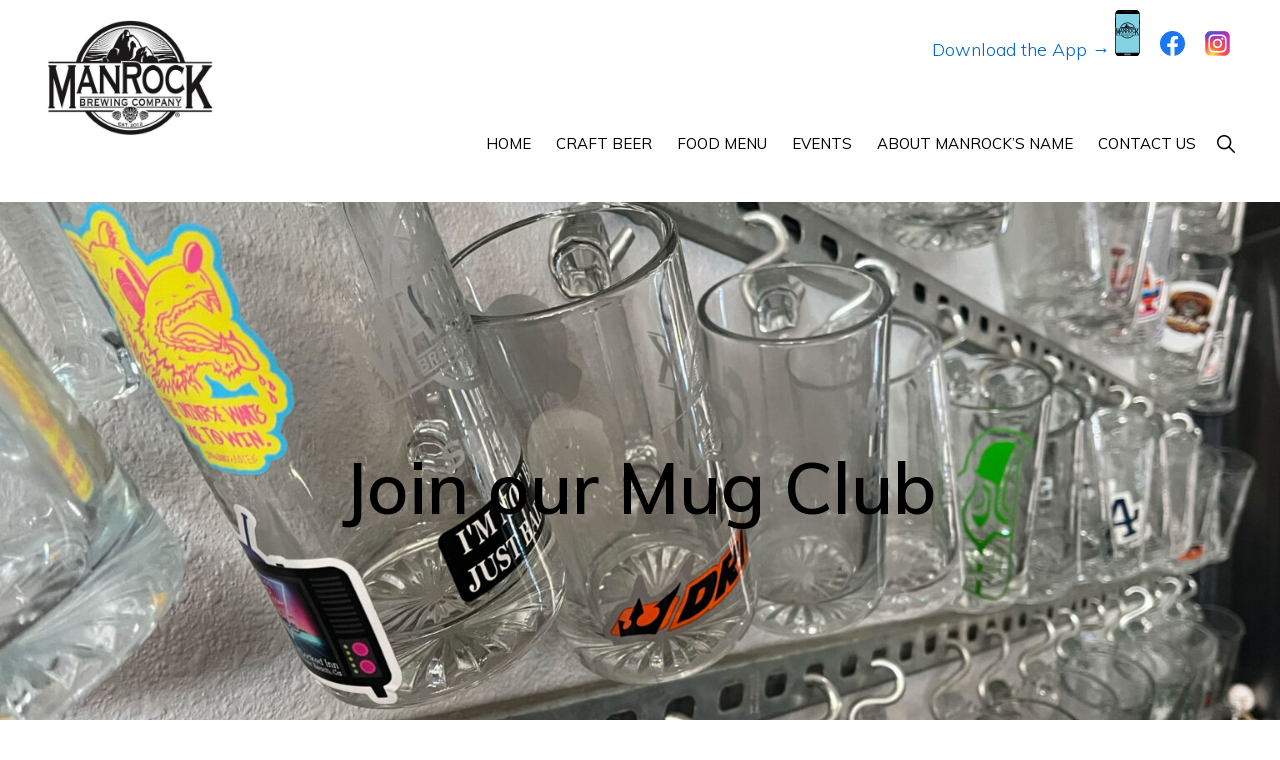

--- FILE ---
content_type: text/css; charset=utf-8
request_url: https://manrockbrewing.com/wp-content/plugins/mrbrew/lib/css/mrbrew_public_styles.css?ver=1.0.1
body_size: 1047
content:
/* -- custom styles for Manrock Brewing -- */


.wp-custom-logo .title-area {
	width: 15%;
	height: auto;
}

.site-header .custom-logo-link .custom-logo {
	width: auto;
	height: auto;
}

header.site-header .header-widget-area {
	max-width: 50%;
	float: right;
}

ul#social_media_links {
    z-index: 12000;
    list-style: none;
    width: 100%;
    text-align: right;
    float: right;
}

ul#social_media_links li {
	display: inline-block;
	padding: 0 10px;
}

a.social_media_link img {
	width: 100%;
	max-width: 25px;
	height: auto;
}

nav.nav-primary {
	text-transform: uppercase;
	margin-top: 50px;
}

.site-inner {
	margin-top: 20px;
}

.full-width-content .content {
	width: 100%;
	max-width: 1024px;
}


header.entry-header {
	display: none;
}

.home-page-logo {
		display: none;
	}

#manrock_business_hours {
	width: 100%;
	max-width: 75%;
	margin: 3% auto;
	text-align: center;
}

#manrock_business_hours p {
	font-size: 20px;
	line-height: 1.4em;
	padding: .7em;
	margin: 0;
}

#manrock_business_hours p.manrock_hours_title {
	font-size: 36px;
}

/*#manrock_business_hours p.day_holder {
	margin-left: 2%;
	display: grid;
	grid-template-columns: 25% 75%;
}*/

.mobile_business_hours {
	display: none;
}

.nav-secondary .genesis-nav-menu li::before {
	color: transparent;
	content: "";
}

.nav-secondary .genesis-nav-menu li a.social_media_link:hover {
	border-bottom: none;
}

section.gb-block-post-grid.no-linkout a:hover {
	text-decoration: none;
	cursor: default !important;
 	border-bottom: none;
 	color: #000000 !important;
}

#app_download_popup {
	display: none; /* Hidden by default */
	position: fixed; /* Stay in place */
	z-index: 12000; /* Sit on top */
	padding-top: 100px; /* Location of the box */
	left: 0;
	top: 0;
	width: 100%; /* Full width */
	height: 100%; /* Full height */
	overflow: auto; /* Enable scroll if needed */
	background-color: rgb(0,0,0); /* Fallback color */
	background-color: rgba(0,0,0,0.4); /* Black w/ opacity */
}

#app_download_content {
	position: relative;
	background-color: #fefefe;
	margin: auto;
	padding: 20px;
	border: 1px solid #888;
	width: 80%;
}

span.close {
	color: #aaaaaa;
	float: right;
	font-size: 28px;
	font-weight: bold;
}

span.close:hover,
span.close:focus {
	color: #000;
  text-decoration: none;
  cursor: pointer;
}

#app_download_content div {
	
	width: 100%;
	max-width: 50%;
	margin: 0 auto;
	text-align: center;
}

#app_download_content div img {
	max-width: 45%;
}

#app_download_content h2,
#app_download_content p {
	text-align: center;
}

#app_links {
	display: grid;
	grid-template-columns: 1fr 1fr;
	gap: 20%;
}

#app_links div {
	max-width: 100%;
}

#app_links a {
	color: #000;
	font-weight: bold;
	line-height: 1;
}

#app_download_content #app_links img {
	max-width: 100%;
}

@media screen and (max-width: 1200px) {
	.hide_on_mobile {
		display: none;
	}

	.mobile_business_hours, 
	.mobile_business_hours #manrock_business_hours {
		display: block;
	}

	.mobile_business_hours #manrock_business_hours {
		position: relative;
		top: 0;
		left: 0;
		max-width: 100%;
	}

	.mobile_business_hours #manrock_business_hours p {
		font-size: 18px;
		line-height: 2em;
		margin-bottom: 4px;
	}

	.mobile_business_hours #manrock_business_hours p.day_holder {
		grid-template-columns: 40% 60%;
	}

	header.site-header .header-widget-area {
		display: block;
		float: left;
		margin-left: 15%;
	}

	ul#social_media_links { 
		top: 10%;
		margin-left: 88%;
	}

	a.social_media_link img {
		width: 100%;
		max-width: 25px;
		height: auto;
	}

	#app_download_content div {
		max-width: 98%;
	}

	#app_download_content div img {
		max-width: 65%;
	}

	#app_download_content h2 {
		font-size: .9em;
	}

	#app_download_content p {
		font-size: .8em;
		line-height: 1em;
	}

	#app_links a {
		line-height: .8em;
		font-size: .8em;
	}
}


@media screen and (max-width: 980px) {

	.home-page-logo {
		display: block;
	}

	.gb-block-container.alignfull  {
		padding-left: 5% !important;
		padding-right: 5% !important;
	}

	.gb-block-layout-column:nth-child(2) {
		padding-top: 15px;
	}

	ul#social_media_links {
		position: relative;
		float: right;
	    margin-top: 5%;
	    margin-left: 75%;
	    z-index: 12000;
	    list-style: none;
	}

	a.social_media_link img {
		width: 100%;
		max-width: 25px;
		height: auto;
	}


}


@media screen and (max-width: 375px) {


}



--- FILE ---
content_type: image/svg+xml
request_url: https://manrockbrewing.com/wp-content/plugins/mrbrew/lib/templates/images/manrock-app-icon.svg
body_size: 7358
content:
<?xml version="1.0" encoding="UTF-8"?>
<svg id="Layer_1" xmlns="http://www.w3.org/2000/svg" version="1.1" viewBox="0 0 264.6 485">
  <!-- Generator: Adobe Illustrator 29.3.1, SVG Export Plug-In . SVG Version: 2.1.0 Build 151)  -->
  <defs>
    <style>
      .st0 {
        fill: #637079;
      }

      .st1 {
        fill: #82d2e3;
      }

      .st2 {
        display: none;
      }
    </style>
  </defs>
  <g id="layer1">
    <path class="st1" d="M254,24.9L5.4,26.6v435.4s248.7-1.7,248.7-1.7V24.9Z"/>
    <path class="st0" d="M82.1,453.1h50.4s50.4,0,50.4,0v25.7c-33.6,0-67.2,0-100.8,0v-25.7"/>
    <path class="st0" d="M71.3,10.4l64.2-3.3,64.2-3.3c.5,9.7,1,19.3,1.5,29-42.8,2.2-85.6,4.4-128.4,6.6-.5-9.7-1-19.3-1.5-29"/>
    <path d="M94.7,19.2h74.9c.8,0,1.6,0,2.4,0,.4,0,1.5,0,3.1.2,1.9.2,3,.5,3.4.8.4.2,0,.5-1.1.8-1.2.3-3,.5-5.3.6-.8,0-1.5,0-2.4,0h-74.9c-2.5,0-4.6-.1-6.3-.4-1.7-.2-2.5-.5-2.6-.9,0-.4.9-.7,2.6-.9,1.7-.2,3.8-.4,6.3-.4M55.5,42h153.2c27.2,0,42.1.2,44.6.5v406.3l-197.8.5c-27.2,0-42.1-.2-44.6-.5V42.5c2.5-.3,17.4-.5,44.6-.5M104.2,457h55.8c.8,0,1.6.1,2.4.3.4,0,1.5.5,3.1,1.5,1.9,1.5,3,3.4,3.4,5.8.4,1.3,0,3.2-1.1,5.7-1.2,2-3,3.4-5.3,4.1-.8.2-1.5.3-2.4.3h-55.8c-2.5,0-4.6-.9-6.3-2.6-1.7-1.7-2.5-3.8-2.6-6.3,0-2.5.9-4.6,2.6-6.3,1.7-1.7,3.8-2.5,6.3-2.6M225.1.2H39.1c-5.5-.9-12.9,1.9-22.3,8.4-7.6,6.6-12.2,15.4-13.8,26.4l-.3,46.5c-1.7.3-2.5,1.3-2.7,3v91.6c.1,1.7,1,2.7,2.7,3v265.6c-.5,2.1.4,7.3,2.9,15.7,5.5,13.5,15,21.6,28.6,24.2l191,.4c5.5.9,12.9-1.9,22.3-8.4,7.6-6.6,12.2-15.4,13.8-26.4l.3-303.7c1.9,0,2.9-.4,3.1-1v-29.7c-.2-.6-1.2-.9-3.1-1V40.4c0-3.7-.4-7.3-1.3-10.7C254.8,11.3,243.1,1.5,225.1.2Z"/>
  </g>
  <g class="st2">
    <g>
      <path d="M145.5,416.8h-24.1c-16.1-3.2-31.7-7.6-46-15.8-19.6-11.3-39.4-33.8-47.8-54.9-4.4-11-6.2-22.2-8.8-33.7.5-6.7-.7-14.2,0-20.9,10.2-99.9,136.8-140.5,202-63.4,58.7,69.4,15.2,179.4-75.3,188.6ZM38.1,338.1h190.9c-1.7,5.6-10.6,25.5-15.5,27-33.2.2-65.3-9.3-98.3.3-.4,2.8,3.8,1.7,5.6,1.6,3.2-.3,6.2-1.6,9.6-1.7,19.6-.6,48.6,4.2,67.5,9.6,2.1.6,4.1.2,5.5,2.5-17.2,15.8-42.9,27.5-66.4,28-7.9.2-13.7-1.4-20.9-1.6-1.8,0-6.1-1-5.7,1.7,93.9,21.4,165.3-82.2,111-163.3C157,146.2.8,211.9,31.2,331.4c1.9,7.6,18.2,43.2,25.3,43.7,6.2.4-4.2-8-2.4-9.6,41.4,2.1,80.2-19.7,121.9-11.3.4-2.3-2.8-2.2-4.5-2.7-36.6-10.2-73.4,4.2-110.2,1.1-10.5-.9-22.1-1.8-23.3-14.4ZM169.6,379.9c-33.8-10.6-67.4-.7-101.6,0l-2.6,4.1,12,8.8c1.9-2.1,1.7-3.9,4.7-5.1,5.4-2.2,39.5-6.9,46.8-7.5,11.9-.9,23.7-.2,35.5.9,1.8.2,5.5,1.9,5.1-1.1Z"/>
      <path d="M34.9,334.9c2.7-7.3,0-20.2,9.3-22.2,2.9-.6,5.7,1.7,7.5-.2,3.4-3.6,7.2-16.9,11.4-22.5,3.7-4.9,9.7-7.1,12.6-11.5,13.8-21,11.8-29.3,32.1-49.7,3.4-3.4,4.5-10.8,8.1-11.3,9.1-1.2,12.2.6,15.7,8.6,1,2.2,1,6.9,1.4,7.4.8.8,9.6.4,13.4,3.5s14.4,15.5,16,17.7c4.8,6.7,7.2,16.4,12.1,23.3,3.9,2.5,11.7-4,15.3-3.6s13.3,11.3,14.3,12.4c3.4,4,10.7,22.1,12.5,23.6,1.5,1.2,5.7,1.1,8.1,2.3,6.4,3.3,5.8,15.6,7.6,22.1h-52.1l-2.1-2.7c.3-4-1.9-8.8-1.8-12.4s5.1-9.1,3.9-13.8c-9.9,4.5-10.2,19.4-10.4,28.9H34.9ZM127.9,222.6c-7.3.6-3.6,11.7-9.6,16l12.2-1.5-2.6-14.5ZM111.8,232.2c-4.6-.8-2.7.9-3.4,3.7-1.6,6.1-1.6,12.6-3,18.8,2.3-1.4,5.6-8.5,6-10.8.8-3.8.3-7.8.3-11.7ZM171.2,281.9c-3.7-12.2-16.1-36.4-27.2-42.6-1.1-.6-1.5-1.2-3.2-.7-.6,5.8-5,5-9.7,4.8,1.9,12.6-9.3,15.9-6.1,29.4.7,2.8,3.1,4.5,4.1,7.2,1.2,3.3-.9,8.8,3.6,10,3.9-11.9-2.1-22.9,5.1-33.4h7.5c2.2,8.2,8.3,9.7,8.3,19.8,0,4.9-3.1,0-6.5.8-4.5,10.4-1.9,24.4-5.2,34.1-1.8,5.1-8.8,5.9-10.8,10.8,10.6-2.7,18.3-4.6,21.7-16,1.4-4.7,0-8.6,2.6-13.5,2.1-4.2,10.6-12.1,15.8-10.6ZM211.3,307.6c-4.6-12-11.8-22.2-21.6-30.5l-8.8,17.6c3.7.8,5.5-5.8,8.8-1.6,1.9,3.1-4.1,13.6,3.2,17.6,6-5.5,10.9-5.8,18.4-3.2ZM87.8,304.4c11.7-12.3,12.9-25.2-8-22.5l9.3,7.5-1.3,14.9Z"/>
    </g>
  </g>
  <g>
    <path d="M212.1,191.6h39.7v1.8h-105.5c0,0-.9-.9-1.2-1.1-2-1.4-3.9-2-6.3-2.2h-20.9c-.2.2.4,2.7-.4,3.1H11.7v-1.7s.6-.4.6-.4h39.6c.7-1.7,1-3.4,1.6-5,15.5-41.4,59.8-64,102.7-51.1,26.8,8,48.2,29.8,55.9,56.6ZM185.2,159c-26.3-25.3-67.3-28.5-97.3-7.6-13.6,9.5-24.5,23.7-29.2,39.6l3-.3c6.4-18.8,20.8-35,38.9-43.4,38.1-17.7,83.1-.2,99.6,38,.4,1,1.8,5.4,2.2,5.9s2.2.1,3,.3c-3.4-12.3-10.9-23.8-20.1-32.6ZM95,176.1h-25l-.6,1.3h29.6c-.7,2.1-1.4,1.4-3,1.6-8.7,1-17.6,3.2-26.3,1.8-.1.8.2.4.6.5,7.6,1.8,15.3.3,22.8,0s2.5,0,3.8,0l-.8,2.2-2.8-.5-3.6,3.4c-6.8,1.5-13.5,3.1-20.5,1.7,0,.4.6.4.9.5,3.6,1.2,7.6,1.3,11.4,1.3l7.9-.8-.3,2.1h1.3c.4-.3.6-4,1.1-4.8s2.1-1.8,2.2-1.9l3.2.7c.6-1.3,1-2.7,1.6-4s2.7-5.6,3.7-6.9,3.5-1.9,4.4-3.1c1.5-2,3.1-7.2,4.5-9.8s3.8-6.4,5.7-8.9,2-2.7,2.2-2.8c.4-.2.9,0,1.4-.2,1-.3,2.6-5.1,4-5.4s4.3.2,5.1,1.2,2,4.3,2.3,6l4.3.3,8.1,8.9,4.7,10,6.8-2.3c.6.1,2.1,2.5,2.6,3.1.9.9,2.4,1.5,3.3,2.5,2,2.2,3.6,7,5.2,9.6l4.8,1.9,1.5,6.2h1.3s-.3-2-.3-2c7.1-1.2,14.1-3.5,21.3-1.6-.3-.5-1.3-.8-1.8-.9-6.3-1.8-13.7-.7-20.1-.1-.4-2.9-2-3.2-4.6-3.9-.7-.7,2-.5,2.2-.5,6.9-.8,13.1-2.3,20.3-2.1s1.5.3,2.3.3,1,.2.9-.3c-4.4-.8-8.9-.9-13.4-.8s-7.1.7-10.6.8-3.4.2-3.9-.3l-1.4-2.9h29.6c0-.1-.6-1.1-.6-1.1l-22.5-.5c0-.5.6-.2.9-.3,4.3-.2,8.7.1,13,0s1.2-.3,1.8-.3c2,0,4.1.2,6.1-.1-.5-.6-.8-1.8-1.7-1.9l-13.9.5c-.4-.3,0-.5.4-.5,4.3-.5,8.8-.2,13.1-.8.2-.2-1.1-2.2-1.7-2.1l-14.7,1.3c-.1-.8.2-.4.6-.5s.9-.2,1.3-.2c4.1-.5,8.2-.7,12.3-1.3.1-.1-1-1.5-1.3-1.7-1.6-.7-8.2,1.2-10.4,1.2-.1-.8.2-.4.6-.5,2.9-.7,6.1-.8,9-1.6-.5-.6-1.1-1.5-1.9-1.6-2.3-.1-6,1.5-8.4,1.6-.1-.8.2-.4.6-.5,1.8-.6,6.2-.9,7.4-1.7s.1-.3,0-.5c-.3-.5-1-1.2-1.6-1.2-1.9,0-5.3,1.7-7.4,1.8-.1-.8.2-.4.6-.5,2-.7,4.1-1,6.1-1.7.6-.3-.3-1.3-.6-1.4-1.1-.6-2.1.1-3.3.3-.2-.9,1.9-.8,2.1-1l-1.7-1.5-4.6,1.5c-.1-.7.1-.5.5-.6,1.1-.5,2.3-.7,3.4-1.2.3-.3-1.3-1.5-1.4-1.5-.5,0-2.9,1.5-3.8,1.5l3.1-1.6c.3-.4-1.2-1.5-1.6-1.5l-1.7.7,1.3-1.2c-1-.8-1.6-1.5-2.8-.6l.5-.9c-.7-.9-1.3-1-2.3-.7.8-1.7-1.7-1.2-1.8-1.3s.3-.9-1-1.2-1,.2-1,.2,0-.5-.1-.8c-.6-.8-1.8-.5-1.9-.6-.5-.3-.7-1.6-2.1-.7l-.2-.8c-.7-.4-1.6,0-1.6,0s.1-.6-.2-.8-1.2-.2-1.7-.4c-14.3-5.4-32.2-6.9-46.8-1.4s-.7-.3-1.3-.1-1,.4-1.5.6c-1.8.6-3.4,1.4-4.9,2.1s-1.4.1-1.6.3c0,1.3-.1.4-.9.5s-1.3.5-1.2,1.3c-1.1-.8-1.7.4-2.2.7s-1.1,0-1.6.6,0,.8-.1.8c-.2,0-.8-.5-1.7.3s-.4,1-.4,1-.4-.2-.6-.2c-.8,0-1.9.9-1.4,1.8-.9-.6-2.2,0-2.3,1l1.3.8c-1.3-.5-2.3-.9-3.4.4l.8.9c-1.7-.9-1.4-.1-2.9.5-.2,1,1.2.4,1,1.3-1.6-.7-2.2-.4-3.4.9,0,.6,4.8,1.3,5.2,2.2l-5.6-1.6-1.7,1.4c1.8.8,3.8,1,5.6,1.7s.7-.2.6.5l-6.6-1.6-1.7,1.4c2.6.9,5.5,1.2,8.2,1.9s.8-.3.6.5c-1.6,0-8.6-2.1-9.6-1.7s-1.4,1.5-1.3,1.7c3,.6,6.2.9,9.2,1.6s.8-.3.6.5l-10.3-1.4-1.7,1.6.6.6,13.7,1.3,2,.5-17.3-1.2c0,.5-1.7,1.9-.7,2,5.2.7,11.1.3,16.4.8l3.8.5-20.9-.6-.6.2c0,.6-1.4,1.6-.5,1.8,7,.9,15-.2,22.1.2s1.7,0,1.9.5ZM125.4,153.2c1.3-.2,2.7.5,4,.3,2.5-.5.2-6.7-.8-7s-1.4,2.7-1.6,3.5c-.4,1.2-1.4,2-1.6,3.2ZM119.9,160.2c.5-1.7,2.3-3.7,2.6-5.3s.4-4-.9-4.8l-1.4,4.6c.6,1.8-.3,3-.5,4.7s-.2.9.2.9ZM130.3,155.3v4c0,.5-2.1,2.8-2.3,3.7s-.2,4.6.1,5.5,1.6,1.8,1.8,2.6c.3,1.3.1,3.8.3,5.3l1.8-5.3c.2-1.9-.8-4.3-.4-6.1s1.7-2.9,2-4.3c3-.2,2.3,1,3.3,2.4s1.6.9,1.9,1.4c.7,1,.9,4.2,1.4,5.6l-2.5-.3c-.5,0-1.4,2.9-1.6,3.5-.5,2.2-.4,4.6-.6,6.9s-.3,2.8-.6,4.1l-4.9,4.9,7.2-2.7c.4-1.6,2.2-3.6,2.5-5.1.7-3.4-.7-3.5,2.1-6.8s2.8-2.6,5.3-3.3l-4.3-9.9-7.6-7.9-2,2h-3.2ZM164.6,182.3c-1.4-2.2-2.5-5.5-4-7.5s-2.4-2.1-3.5-3.3-1.1-1.7-1.6-1.7l-2,1.3c-.3.5.5,1.2.4,1.8s-2.5,4.4-2.3,4.6l3.4-2.1c1.4,2-.2,3.5,0,5.3s1,2,1,3c.4.3,3.1-1.7,4-1.8,1.5-.2,3,.5,4.5.2ZM112.4,182c.7-1.6,4-6.9,3.6-8.4s-6-2.9-7.5-2c-.1.6,0,.4.3.6.6.3,3.3,1.3,3.5,1.5.8,2.9.5,5.3-.5,8.1h.5ZM150.8,173.7c-.7-.2-.5.2-.7.5-.7,1-1.8,2-2.2,2.5s-.6,2.2-.8,3c.5-.6,2.4-1.9,2.7-2.4.5-.8.3-2.7.9-3.6ZM150,191.6c.2-1.6-.5-3.2-.2-4.8s2.2-5.1,2.1-5.3c-4,1.6-4.8,6.3-4.7,10.1h2.9ZM197.7,182.9c-.7-.7-10.2-.7-11.8-.6s-2.9.5-4.3.7l-2.3.9c6.4-1.3,12.9-.2,19.2,1.3.2-.2-.6-2.1-.8-2.3ZM84.6,183.9c-6.1,1.1-12.3.4-18.3-1l-.9,1.7.4.6c5.5.2,11.7.9,17.1-.5s1.5-.3,1.7-.8ZM98.6,191.1l1.2-.2c.9-2.4-1.8-4-3.8-4.4.9,1.5,3,2.6,2.6,4.7Z"/>
    <path d="M108.5,262.5c-.3.6-1.3.5-1.9.8s-1.5,1.3-1.6,1.3h-26.3c3,3.3,6.4,6.4,10,9,27.6,20.3,65.7,18.5,91.4-4,1.7-1.5,3.7-3.3,4.9-5.1h-26.6l-3.5-2.1h96.6v2.1h-52.8c-1.5,1.8-2.9,3.7-4.4,5.5-20.8,23.1-51.9,32.9-82.4,25.6-18.7-4.5-35.2-15.8-46.8-31H11.7v-2.1h96.8ZM190.5,264.5h-3.8c-.3,0-2,2.2-2.3,2.6-29,27.8-72.6,29.2-102.7,2.2-.9-.9-4-4.3-4.7-4.7s-2.6,0-3.6-.1c-.1.4.2.5.4.8,2.7,3.5,7.3,7.5,10.8,10.2,20.1,15.6,46.9,20.2,71.2,12.4s25.6-12.5,34.6-23.4Z"/>
    <path d="M22.6,196.6c0,.6.1,1.3,0,1.9s-1,.4-.7,2.6l9.3,33.4.5-.6c3-11.5,7.2-22.8,9.3-34.5-.6-1-1-1.5-.8-2.7h11.2c.1,1.4.1,1.7-1,2.5-.7,18.6,0,37.4-.3,56-.2,1.9,1.9,2,1.3,4h-9.3c0-.5-.2-1.4,0-1.8s1.5-.8,1.5-1.5v-40.6l-12.7,43.3-11.6-42.8-.6-.6v40.3c0,0,.6,1.2.8,1.3.9.8,1.3,0,1,2.2h-8.8c0-1.3-.3-1.9.8-2.6v-57.3c-.9-.7-1-1.4-.8-2.6h10.9Z"/>
    <path d="M223.5,196.6c.8,1.3-1.3,2.8-1.3,3.2v23.7l15.4-21.6c.5-1,1.1-1.8.4-2.9s-.7-.3-.8-.6c-.1-.5,0-1.3,0-1.9h14.3v2c-1.1.1-2.1.7-2.7,1.6l-15.4,22.2,14.6,30.2c.6.9,1,1.9,1.7,2.7,1,1.2,3.1,2.1,1.7,4h-11.8c0-.6-.1-1.4,0-1.9s1.2,0,.5-2.1l-12.1-25c-.4,0-.8.5-1,.8-.6.7-4.7,6.4-4.8,6.9.5,5.6-.7,12.2,0,17.6s2.2,2.2.9,3.8h-9.6c-.6-.4-.4-1.2-.4-1.9,1.2-.4,1.5-.8,1.6-2.1v-54.8c0-2-2.2-1.8-1.6-4h10.4Z"/>
    <path d="M139.3,191.6c7.8,1,9.6,9.4,8.4,15.9-.7,3.9-3.5,6.7-7.2,7.9l6.6,19.1c.3,1,.9,1.8,2,2v1.3s-9.3,0-9.3,0c-.5-1.4.6-1.3.9-1.8.5-1-1.3-4.6-1.7-5.8-1.5-4.7-2.8-9.6-4.8-14.1h-7.4v19.6c0,.3,1.1,1,1.5.9v1.3s-8.4,0-8.4,0l-.4-1.3c1.4,0,1.5-.4,1.6-1.7v-41.4c-.1,0-1.5-.9-1.5-.9-.2-.3.2-.9.4-.9h19.5ZM126.7,210.1h10.5c.2,0,2.5-.8,2.7-.9,3.7-2.1,3.2-9.4-1.5-10.6s-2-.4-2.2-.4h-9.1l-.4.4v11.5Z"/>
    <path d="M94.7,196.8l-.3,2.2c4.5,8.5,10.3,16.4,15.3,24.7l.6.3v-25.3c0-.9-1.8-.6-1.3-1.9h7.5c0,1.2-.9,1.6-.9,3-.5,11.6.7,23.8.1,35.5.1,1,1.1,1.3.8,2.4h-7.7c-1.1,0,.3-2.1.3-2.2,0-.2-.7-1.5-.9-1.9-4.5-8.2-10.7-16-15.2-24.2l-.6-.5v26.6c0,.5,1.6,1.1,1,2.2h-7.3c0-1.6.9-1.4,1-3.2.9-11.2-.7-23.5,0-34.8.2-1.3-1.3-1.7-1.1-3h8.6Z"/>
    <path d="M163.2,196.4c22-3,23.7,43.8,0,41.4-17.5-1.8-17.8-39,0-41.4ZM163.7,203.4c-10.9,1.6-12.3,23.7-.9,27.4,1.9.6,3.3.5,5.2-.3,11.6-4.7,8.6-29.1-4.4-27.2Z"/>
    <path d="M72.2,196.8c-.4,1.8-1.9,2.1-.9,4.4,4.2,10.6,6.7,22.6,11,33.1s.3.9.5,1.2c.4.5,1.4.6,1.3,1.6s-.3.7-.4.7h-8.4c-.4-1.1.7-1.6.8-2.2.3-1.8-2-5.7-2.2-7.6l-.4-.4h-12.2c-.4.2-2.5,6.8-2.6,7.6-.1,1.6,1.5,1,1,2.7h-7c-.2-1.5,1.4-2.4,1.6-3.9l10.5-34.7c-.4-.9-1.4-1.2-1.2-2.3h8.6ZM63,222h8.6l.3-.5-4.2-14c-.5-.1-.4.2-.5.5-1.4,3.1-2.8,8.1-3.8,11.5s-.3,1.4-.6,2l.3.5Z"/>
    <path d="M207.6,209c-.7,0-.4,0-.5-.4-1.7-5.7-9.6-7.6-14.1-3.8-11.5,9.7-.2,37.9,14.7,21.5l.6-2.8,3.1,7.9-.2.6c-1.6.2-2.7,1.7-4,2.6s-4.3,2.8-6.2,3.1c-25.8,4-22.5-52.7,5.3-39.7s2.9,1.9,3.4,2,.7-1.1,1.3-.3l-3.4,9.2Z"/>
    <rect x="57.6" y="242.7" width="149.2" height="1"/>
    <rect x="140.7" y="257" width="65.9" height="1"/>
    <rect x="57.6" y="257" width="65.4" height="1"/>
    <path d="M131.3,265.8l-1-2.3-.3-4c-1.3,1.5,0,4,0,5.7-1.2-1.1-1.4-3.1-1.8-4.7-.3,0-.4.4-.4.6,0,1.8,1,3.3,1.7,4.8-3.2-1.5-3.7-7.3,0-8.5,6.8-2.2,10.1,4.5,4.7,8.5.6-1.8,1.9-3.4,1.6-5.4l-1.3,3.5c-.4.4-.2,1.4-1,1.2.5-1.6,1-3.3.7-5s-.1-.8-.4-.7c-.4,1.9-.2,3.8-1,5.7s.2.7-.6.6v-6.4s-.3-.4-.5-.4c.3.6-.3,1.4-.3,1.7v5.1Z"/>
    <path d="M89.6,245.6c0,.4-.3.7-.2,1.1.1.9,1.1,4.2,1.4,5.1s.1.6.5.8c.3,0,1.5-4.6,1.6-5.1s.3-1.2,0-1.9h2.1c0,.4-.3.7-.2,1.1s1.6,6.2,1.9,6.2c.7-2.3,1.8-4.9,1.7-7.3h1.8c-.8,2.8-1.9,5.7-2.6,8.5s-.2.9,0,1.4h-2.1c.1-2.4-1-4.7-1.7-7-.5,1.9-1.6,4-1.8,6s0,.6.2,1h-1.8s-2.6-9.5-2.6-9.5c-.1-.8,1.3-.2,1.8-.4Z"/>
    <path d="M63.5,245.6c.3,0,1.5,1.1,1.6,1.5.5,1.9-.7,2.7-.7,3.3s1,1,1.1,2.3-.6,2.7-1.7,2.7h-6.1c0-.2.3-.3.3-.4v-8.8c0,0-.4-.4-.3-.6,1.7.2,4.3-.3,5.8,0ZM59.4,247.2l.2,2.5c1.2.2,4.2.5,4.1-1.3s-.4-1.2-.6-1.2h-3.8ZM59.4,253.9h4c.7-.6.6-1.6.3-2.3-.6-.8-3.3-.4-4.3-.5v2.9Z"/>
    <path d="M157.6,255.5h-1.6c.4-3.1.4-6.7,0-9.9h2.1c0,.7,1.9,6.2,2.2,6.2.5,0,.5-.3.7-.6.9-1.6,1.5-3.8,2.1-5.6h2.1c-.4,3.1-.4,6.7,0,9.8h-1.8c-.1,0,.3-.3.3-.4v-6.4c-1.4,1.6-1.8,4.1-2.7,6s0,.6-.5.5l-2.7-6.5v6.7Z"/>
    <path d="M74.1,245.6c2.8.5,3,4.7.4,5.6l2.1,4.3h-2.3c.3-.7-.6-2.9-1.1-3.5s-1.9-.3-2.8-.4l.3,3.9h-2.1c-.1,0,.3-.3.3-.4v-8.8c0,0-.4-.4-.3-.6,1.7.2,4-.3,5.6,0ZM70.3,250c1.3,0,5.2.5,4.6-1.8s-3.3-.9-4.6-1v2.9Z"/>
    <path d="M109.5,255.1c0,0,.4.3.3.4h-1.8c.4-3.1.4-6.7,0-9.9h2.3c0,.5,0,.8.3,1.2.6,1.1,2.8,4.1,3.7,5.1s.2.5.7.4v-6.1c0,0-.4-.4-.3-.6h1.8c-.4,3.1-.4,6.7,0,9.9h-2c-.4-1.6-1.7-3.2-2.7-4.5s-1.4-2.2-2.3-2.5c.2,2.1-.3,4.6,0,6.6Z"/>
    <path d="M147.6,245.7c4.2-.9,6.2,2.2,5.8,6s-3.6,4.6-6.6,3.4-3.1-8.7.8-9.5ZM147.9,247.2c-2.9.7-2.7,7.2,1.2,6.9s3.9-8.2-1.2-6.9Z"/>
    <path d="M126.4,248.5c-.4,0-.3-.5-.7-.7-1.1-.8-3.5-.9-4.5.2s-1.2,3.9-.3,5.1,5.9,1.8,5.2-1.2l-2.6.3v-1.8s3.9.3,3.9.3c-.6,1,.2,3.6-.3,4-.8.9-3.7,1.1-4.8.9-3.8-.5-4.6-6.3-2.2-8.7s4.8-1.5,6.6-.1l-.4,1.8Z"/>
    <path d="M189,254.5c0,.2.6.8.5.9h-1.8c.4-3.2.4-6.7,0-9.9h2.3c0,.4-.2.5,0,.9.2.5,3.4,4.9,3.9,5.4s.3.5.8.4v-5.8c0-.2-.6-.8-.5-.9h1.8c-.4,3.2-.4,6.7,0,9.9h-1.8c0-.3-.1-.6-.3-.9-1.2-1.6-2.6-4.1-3.9-5.4s-.5-.7-1-.7c.2,1.9-.3,4.3,0,6.1Z"/>
    <path d="M85.5,245.6c0,0,.3-.5.4-.1v1.9c0,.1-.3-.3-.4-.3h-4.4c-.7.6-.4,1.8,0,2.6l3.3-.2v1.8s-3.3-.2-3.3-.2l-.3,2.8h5.5v1.6h-7c0-.2.3-.3.3-.4v-8.8c0,0-.4-.4-.3-.6,2.1,0,4.2,0,6.4,0Z"/>
    <path d="M173.8,245.6c2.2.4,2.7,4.2.9,5.3-1.3.8-3.2.1-4.7.5-.5.4-.2,3.3,0,4h-1.8c-.1,0,.3-.3.3-.4v-8.8c0,0-.4-.4-.3-.6,1.6.2,4-.3,5.6,0ZM170.2,247.2c-.6.2-.6,2.2-.2,2.4,2,.3,5.6.5,3.7-2.4h-3.5Z"/>
    <path d="M182.5,245.6c-.3.9.2,1.8.5,2.7.8,2.4,1.7,5,2.9,7.1h-2.3c.5-.8,0-1.5-.3-2.3h-4.1c-.1.9-.7,1.4-.3,2.3h-1.8c1-3.2,2.7-6.5,3.1-9.9h2.3ZM182.5,251.6c.3-.3-1.2-4.2-1.6-3.9l-1,3.9h2.6Z"/>
    <path d="M142.5,246.6l-.8,1.6c-2.6-2.4-6-1-5.7,2.7s3,4.2,5.2,2.3.3-.9.8-.9l.8,2.1c-1.1,0-1.8.9-3,1-7.5.9-6.7-11.3.5-9.8s1.5.9,2.3,1Z"/>
    <path d="M200.6,245.6c0,1.5,1.1,2.9,1.9,4.1.3,0,2.4-3.4,1.9-4.1h2.1c.2.2-3.1,4.9-3.3,5.6-.3,1.1-.1,3.1.2,4.2h-2.1c1.3-3.8-1-6.8-3.1-9.7h2.3Z"/>
    <path d="M113.4,268.2c-.9.2-.2-.8-.2-1.4s-.3-1-.3-1.4l-.4,2.9-.7-2.9v2.9c-.1,0-1.6-2.9-1.6-2.9l1,3.4-2.1-2.6.8,2.1-1.2-1c-.3.6.8,1.4,1.2,1.9-.3.4-1.1-.3-1.3-.5-4.1-4.4,6.7-7.9,4.7-.4Z"/>
    <path d="M135.2,266.6c0,.4.2.7.2,1.1,0,.6-.8,3.6-1.5,3.1.2-.5,1.1-2.2,0-2.1l-.5,2.3-.5-1.8-.5,2.3c-.8-.3.4-2.3-.8-2.1v2.1c-.1,0-.8-2.6-.8-2.6-1.1-.3,0,1.4-.8,1.6l-.5-2.1c-.8.2,0,2,0,2.1h-.5c-.5-1.3-1-2.4-.8-3.9.3-.3,3.2,1.6,3.5,2.1,1.1-.7,2-1.8,3.5-2.1Z"/>
    <path d="M104.6,245.6c-.4,3.1-.4,6.7,0,9.9h-2.1c.4-3.1.4-6.7,0-9.9h2.1Z"/>
    <path d="M153.4,269.2c-.1,0,1.9-2,1.6-2.3-.6-.7-.8,1.7-1.6,1.3,0-.8,1.2-1.4.6-2.3-.3,0-1.2,2.9-1.7,2.3l.6-3.1c-.6.7-.8,1.7-1.1,2.5s.2.7-.6.6l.8-3.1c-.7-.1-.5.1-.6.5-.3.7-.5,1.3-.4,2.1l-.3-2.3-.8.3c.3-2.3,3-2.1,4.5-1,2.5,1.9-.7,5.1-1.1,4.6Z"/>
    <path d="M127.7,257.3c-.3.9-1.1,1.3-1.4,2.3s-.3,1.9-.4,2.8l-3.6.6c-.1-.7.2-.4.6-.6.6-.2,2.3-.6,2.5-1.1,0-1-1.3.5-1.8.1l1.3-1.7c.2-.8-2.3,1.8-2.6,1.7-.6-.7,4.1-4.9,5.4-4.1Z"/>
    <path d="M141.5,261.4c-.5.4-2.3-1.9-2.9-2.1l1.3,2.1-1.8-.4,3.4,1.7-3.6-.3c-.2-.9-.2-2-.4-2.8s-1.2-1.4-1.4-2.3c2.4.3,4.4,2.1,5.4,4.1Z"/>
    <path d="M131.6,273.9c.3.2,3.1-4.1,2.6,1l-.8-.3-.3.8-.5-.8-.3,2.1-.6-1.8v1c-.1,0-.6-1-.6-1l-.8,1-.3-1.6-.8.3.3-2.3c.4-.3,2.2.9,2.1,1.6Z"/>
    <path d="M126.4,263.3c.7,2.4,2.4,3.8-1,4.9,0-1.2,1.2-1.6,1.8-2.3-1.1-.3-1.5.8-2.3,1.3l1.3-2.5h-.4c0-.1-1.7,2.7-1.7,2.7l.5-3.1c-.9.5-.9,1.7-1,2.6-.4,0-.4-1-.4-1.2,0-2.5,1.1-2.1,3.3-2.4Z"/>
    <path d="M118.4,280.9c.2,1.3-2.6-.3-2.9,0v1s1.8.4,1.8.4l-.4.6c-1.2-.2-2.1-1.1-2,.8l2.9.5c-.7,1.2-2.6-.4-3.9-.3l.8-3.9,3.6.8Z"/>
    <path d="M140.1,263.8c.3.5.4,2.2,0,2.8-.4-.1-.3-1-.5-1.5s-.4-1-.8-1.1l.5,2.9-1-1.7-.8-.6,1,2.3c-.7,0-.7-.7-1.5-1s-.9-.3-.8.2c.6-.1,2.2,1.9,2.1,2.1-3.3-.8-2.2-2.7-.8-4.8l2.6.5Z"/>
    <path d="M133.4,277.5c.4.3,0,2.8-.6,3.1v-1.3c-.6-.1-.3.4-.4.5s-1-.9-.8.5l-.3-.8-.3.8c-1,.3-1.2-2.7-1-2.9.9-.2,1.1.6,1.7,1l1.7-1Z"/>
    <path d="M146.9,283.7l2.9-.5v.8s-3.6.8-3.6.8c-.6-1.6,2.4-2.4,2.1-3.5s-2,.7-2.6.3c.9-1.7,4.2-1.6,3.2.6s-1.5.9-1.9,1.6Z"/>
    <path d="M140.6,283.8c0,1.1-.9,2-2,2s-2-.9-2-2,.9-2,2-2,2,.9,2,2ZM140,283.9c0-.8-.6-1.4-1.4-1.4s-1.4.6-1.4,1.4.6,1.4,1.4,1.4,1.4-.6,1.4-1.4Z"/>
    <path d="M120.6,281.2c.4,0,2.4.5,2.4.8,0,.5-.6.3-.9.1-.7-.3-1.4-1.1-2.2-.1-.2.9,2.3.8,2.7,1.7,1,2-2.9,1.9-3.8.7l2.2.4.9-.4c.2-1-2.6-.8-2.8-1.8,0-.8.7-1.3,1.4-1.3Z"/>
    <path d="M123.6,270.8l-.3-.5v1.3c-.1,0-1-1.3-1-1.3l-.3,1c-.3-1.2-.6-2.9.4-3.9.6-.1,2.4,3.1,1.2,3.4Z"/>
    <path d="M133.2,285.1v.8c.2-.4,3.4-.4,2.6.3l-3.6.3c-.3-1.5,2.6-2,2.6-3-.3-1.7-2.3.2-2.3.1v-.7c3.4-1.8,4.5,1.7.8,2.3Z"/>
    <path d="M143.3,266.4l-.5-1.6-.3,1.3-.8-.5c-.2.7.9,1.3,1,1.7s-.3.5-.5.4-1-1.4-1-1.5c-.2-.7,0-1.9-.3-2.7,2.3-.4,2.4.9,2.3,2.9Z"/>
    <path d="M129.3,278.3c-1-.6-.8-1.9-.8-2.9-.8.3-.5,1.4-.5,2.1l-.5-1-.3.8c-.6,0-.6-2.1-.5-2.3l1.6-.8c.3,1.4,1.2,2.6.9,4.1Z"/>
    <path d="M125.8,274.1c-.9.3,0,1.2-1.2.6l.8,1.3c-1.8-.4-2.1-3.5-.9-4.7l1.4,2.8Z"/>
    <path d="M137,274.9l-.2,2-.5-1.3-.5,2.1c-.8-.5.6-2-.5-2.3l-.8,2.9c-.7-1.8.7-2.5.8-4.1l1.8.8Z"/>
    <polygon points="128 281.9 128 282.7 126.3 282.9 126.2 285.8 125.4 285.8 125.6 282.4 124.1 282.4 124.1 281.7 128 281.9"/>
    <path d="M140.7,271.3l-.3-1h-.8c.3-.6.2-1.1.4-1.5.4-1.1,1-2,1.7-.4.9,2.4-.8,1.2-1.1,3Z"/>
    <path d="M153.4,270l-.5,1.6h-.5s.3-.8.3-.8l-.6.5-.3-.5-.6.8v-.7c-.1,0-.5.2-.5.2v-.8s-.5.2-.5.2v-.4s-.8.8-.8.8l.3-2.1c.9-.2,1.2,1.4,1.7,1.5l2.2-.2Z"/>
    <path d="M126.2,271.8l.3-2.1c-1.2-.2,0,2.3-.8,2.6-.6-2.2-.6-3.5,1.8-4.1,0,.5,0,.9,0,1.4s-.9,1.9-1.2,2.3Z"/>
    <path d="M114.2,270c-.8-.2-.7.8-1.3.3v1s-.3-.5-.3-.5h-.5s-.1.5-.1.5l-.3-.5h-.8s.1.8.1.8c-.7.1-1.6-1.6-.6-1.6,1.9,0,1.6.7,3.1-1.3l.7,1.3Z"/>
    <path d="M116,264.5l-1.8.3,1.6.8c-1.9.4-1.7-.7-2.6-1.7s-.8-.2-.8-.6c1.3-.1,2.9.2,3.6,1.3Z"/>
    <path d="M139.4,271.3l.2,3.1-1.5.5.3-.8-.8-.4c.3-.4.8-.7,1-1.1.3-.6,0-1.6.8-1.4Z"/>
    <path d="M151.1,263.2c-.8.8-1.7,1.3-1.8,2.6l-1.5-.3,1.6-.6c0-.3-1.8.2-1.6-.9,1.2-.4,2-1,3.4-.8Z"/>
    <path d="M138.1,272.1c-1,.2-.3-.9-.3-1.4s-.2-.8-.3-1.2l-.5,2.3c0-1.5-1.4-2.2-.8-3.6,2,.6,2.1,2.1,1.8,3.9Z"/>
    <path d="M157.8,268.2l-.4-.5h-.9s.4,1,.4,1l-1.1-.6c.3-1.1.6-2,0-3.1.5-.4,2.5,2.3,2.1,3.1Z"/>
    <path d="M121.5,266.9l.5-1.6-1,.5v-1s-.5.3-.5.3l.5-1.4c2.2-1.1,1.7,2.6.5,3.2Z"/>
    <path d="M107.7,265.1c-1.1,1.4,1.1,3.4-1.3,3.6l.8-1.3c-3.3,1.8,0-2.9.5-2.3Z"/>
    <path d="M114.5,272.1l.2,1.3c-.7,0-1.2,1-1.3,1-.5.2-2-.6-1.5-1.5l1.5.2c.2-.5.4-1.1,1.1-1Z"/>
    <path d="M150.1,273.1l1.5-.2v1.1c-.1,0-1.5.5-1.5.5,0-.7-.4-.2-.5-.3-.5-.4-1.4-1.7-.2-2l.7,1Z"/>
    <path d="M128,270l1,1.9c-.3.8-.7,1.5-1.5,1.7l.5-2.3c-.5,0-.4,1.2-1,.7l.5-1.8h.5Z"/>
    <path d="M136.5,272.3l-1-.8.4,2.1c-1.6-1-1.3-2.5,0-3.6l.6,2.3Z"/>
    <path d="M156.7,269.3c.2.4-.2,1.1-.2,1.5l-.3-1-.5.8-.5-1v1s-.8-.5-.8-.5l.3,1c-1.8-1.3,1.2-3.2,2-1.8Z"/>
    <path d="M143.5,285.3c-1.2,0-.6-1.5-.9-2.4s-.8-.3-.7-.9l.6-.7c.9-.2.9,3.3.9,3.9Z"/>
    <path d="M148,268.7l1-.5c0-.6-.8-.2-.8-.3-.4-.7.8-.3.5-1l-.8.3v-.5c-.1,0-1,.7-1,.7.6-1.1.5-1.4,1.9-1.1.9.9.9,2.9-.9,2.6Z"/>
    <path d="M116,266.1l.3,1.3-.8-.8-.8.3c-.2.8.6.2.5.9s-.6-.2-.8-.1l1,1h-1.1c0-.1-.2-2.6-.2-2.6h1.8Z"/>
    <path d="M154.4,272.8h-.8s-.3-.8-.3-.8l-.2.9h-.4c0,0-.1.9-.1.9-1.6-1.2.8-1.8,1-2.9.8.3.9,1.1.8,1.8Z"/>
    <polygon points="110.8 273.9 110.8 272.6 110.2 272.8 110.1 272.1 109.7 272.6 109.3 272.1 109 272.8 109.7 271 111.3 272.7 110.8 273.9"/>
    <path d="M108.2,270.2v-.8c-.1,0-1,.3-1,.3l-.3,1c-.9-1.8,1-2.8,2.1-1.2l-.8.6Z"/>
    <path d="M115.2,276.5c-1-.5-2,1-2.1-1l1.1.3.7-.8.3,1.6Z"/>
  </g>
</svg>

--- FILE ---
content_type: image/svg+xml
request_url: https://manrockbrewing.com/wp-content/plugins/mrbrew/lib/templates/images/GooglePlay.svg
body_size: 2144
content:
<?xml version="1.0" encoding="UTF-8"?>
<!-- Generator: Adobe Illustrator 26.0.3, SVG Export Plug-In . SVG Version: 6.00 Build 0)  -->
<svg version="1.1" id="Layer_1" xmlns="http://www.w3.org/2000/svg" xmlns:xlink="http://www.w3.org/1999/xlink" x="0px" y="0px" viewBox="0 0 989.7 323.5" style="enable-background:new 0 0 989.7 323.5;" xml:space="preserve">
<style type="text/css">
	.st0{fill:#231F20;}
	.st1{fill:#FFFFFF;}
	.st2{fill:url(#SVGID_1_);}
	.st3{fill:url(#SVGID_00000048484938893185731730000002167201428287213757_);}
	.st4{fill:url(#SVGID_00000008151430955719066170000009106742775799533444_);}
	.st5{fill:url(#SVGID_00000069389474951457103350000016365070510153106313_);}
</style>
<g>
	<path class="st0" d="M989.7,291c0,17.9-12.7,32.4-28.5,32.4c0,0,0,0,0,0H28.5C12.8,323.5,0,309,0,291V32.5C0,14.5,12.8,0,28.5,0   h932.6c15.7,0,28.5,14.5,28.5,32.5c0,0,0,0,0,0L989.7,291L989.7,291z"/>
	<g>
		<path class="st1" d="M327.4,98c0,5.8-1.5,10.9-5.1,14.6c-4.4,4.4-9.5,6.6-16,6.6s-11.7-2.2-16-6.6s-6.6-9.5-6.6-16    c0-6.6,2.2-11.7,6.6-16c4.4-4.4,9.5-6.6,16-6.6c2.9,0,5.8,0.7,8.7,2.2c2.9,1.5,5.1,2.9,6.6,5.1l-3.6,3.6    c-2.9-3.6-6.6-5.1-11.7-5.1c-4.4,0-8.7,1.5-11.7,5.1c-3.6,2.9-5.1,7.3-5.1,12.4s1.5,9.5,5.1,12.4c3.6,2.9,7.3,5.1,11.7,5.1    c5.1,0,8.7-1.5,12.4-5.1c2.2-2.2,3.6-5.1,3.6-8.7h-16v-5.8h21.1L327.4,98L327.4,98z M360.9,79.8h-19.7v13.8h18.2v5.1h-18.2v13.8    h19.7v5.8h-25.5V74.7h25.5V79.8z M385,118.4h-5.8V79.8h-12.4v-5.1h30.6v5.1H385V118.4z M418.5,118.4V74.7h5.8v43.7H418.5z     M449.1,118.4h-5.8V79.8h-12.4v-5.1h29.9v5.1h-12.4v38.6H449.1z M518.4,112.6c-4.4,4.4-9.5,6.6-16,6.6c-6.6,0-11.7-2.2-16-6.6    c-4.4-4.4-6.6-9.5-6.6-16c0-6.6,2.2-11.7,6.6-16c4.4-4.4,9.5-6.6,16-6.6c6.6,0,11.7,2.2,16,6.6c4.4,4.4,6.6,9.5,6.6,16    C524.9,103.1,522.7,108.2,518.4,112.6z M490.7,109c2.9,2.9,7.3,5.1,11.7,5.1c4.4,0,8.7-1.5,11.7-5.1c2.9-2.9,5.1-7.3,5.1-12.4    s-1.5-9.5-5.1-12.4c-2.9-2.9-7.3-5.1-11.7-5.1c-4.4,0-8.7,1.5-11.7,5.1c-2.9,2.9-5.1,7.3-5.1,12.4S487,106,490.7,109z     M532.9,118.4V74.7h6.6l21.1,34.3V74.7h5.8v43.7h-5.8L538,82.7v35.7H532.9L532.9,118.4z"/>
		<path class="st1" d="M478.3,173.1c-17.5,0-31.3,13.1-31.3,31.3c0,17.5,13.8,31.3,31.3,31.3c17.5,0,31.3-13.1,31.3-31.3    C509.6,185.5,495.8,173.1,478.3,173.1z M478.3,222.6c-9.5,0-17.5-8-17.5-18.9s8-18.9,17.5-18.9c9.5,0,17.5,7.3,17.5,18.9    C495.8,214.6,487.7,222.6,478.3,222.6z M410.5,173.1c-17.5,0-31.3,13.1-31.3,31.3c0,17.5,13.8,31.3,31.3,31.3    c17.5,0,31.3-13.1,31.3-31.3C441.8,185.5,428,173.1,410.5,173.1z M410.5,222.6c-9.5,0-17.5-8-17.5-18.9s8-18.9,17.5-18.9    c9.5,0,17.5,7.3,17.5,18.9C428,214.6,420,222.6,410.5,222.6z M329.6,182.6v13.1h31.3c-0.7,7.3-3.6,13.1-7.3,16.8    c-4.4,4.4-11.7,9.5-24.1,9.5c-19.7,0-34.3-15.3-34.3-35s15.3-35,34.3-35c10.2,0,18.2,4.4,24.1,9.5l9.5-9.5    c-8-7.3-18.2-13.1-32.8-13.1c-26.2,0-48.8,21.9-48.8,48.1s22.6,48.1,48.8,48.1c14.6,0,24.8-4.4,33.5-13.8    c8.7-8.7,11.7-21.1,11.7-30.6c0-2.9,0-5.8-0.7-8L329.6,182.6L329.6,182.6z M660.5,192.8c-2.9-7.3-10.2-19.7-26.2-19.7    s-29.2,12.4-29.2,31.3c0,17.5,13.1,31.3,30.6,31.3c13.8,0,22.6-8.7,25.5-13.8l-10.2-7.3c-3.6,5.1-8,8.7-15.3,8.7    s-11.7-2.9-15.3-9.5l41.5-17.5L660.5,192.8L660.5,192.8z M618.2,203c0-11.7,9.5-18.2,16-18.2c5.1,0,10.2,2.9,11.7,6.6L618.2,203    L618.2,203z M583.9,232.8h13.8v-91.1h-13.8V232.8z M562.1,179.6c-3.6-3.6-9.5-7.3-16.8-7.3c-15.3,0-29.9,13.8-29.9,31.3    s13.8,30.6,29.9,30.6c7.3,0,13.1-3.6,16-7.3h0.7v4.4c0,11.7-6.6,18.2-16.8,18.2c-8,0-13.8-5.8-15.3-10.9l-11.7,5.1    c3.6,8,12.4,18.2,27.7,18.2c16,0,29.2-9.5,29.2-32.1v-55.4h-13.1L562.1,179.6L562.1,179.6z M546,222.6c-9.5,0-17.5-8-17.5-18.9    s8-18.9,17.5-18.9s16.8,8,16.8,18.9S555.5,222.6,546,222.6z M723.9,141.7h-32.8v91.1h13.8v-34.3h18.9c15.3,0,29.9-10.9,29.9-28.4    S739.2,141.7,723.9,141.7z M724.6,185.5h-19.7v-31.3h19.7c10.2,0,16,8.7,16,15.3C739.9,177.5,734.1,185.5,724.6,185.5L724.6,185.5    z M808.4,172.4c-10.2,0-20.4,4.4-24.1,13.8l12.4,5.1c2.9-5.1,7.3-6.6,12.4-6.6c7.3,0,13.8,4.4,14.6,11.7v0.7    c-2.2-1.5-8-3.6-13.8-3.6c-13.1,0-26.2,7.3-26.2,20.4c0,12.4,10.9,20.4,22.6,20.4c9.5,0,13.8-4.4,17.5-8.7h0.7v7.3h13.1v-35    C836.1,181.8,823.7,172.4,808.4,172.4L808.4,172.4z M807,222.6c-4.4,0-10.9-2.2-10.9-8c0-7.3,8-9.5,14.6-9.5    c5.8,0,8.7,1.5,12.4,2.9C821.5,216.8,814.2,222.6,807,222.6z M883.5,174.5l-15.3,39.4h-0.7l-16-39.4h-14.6l24.1,55.4L847,260.5    h13.8l37.2-86H883.5L883.5,174.5z M761,232.8h13.8v-91.1H761V232.8z"/>
		<g>
			<linearGradient id="SVGID_1_" gradientUnits="userSpaceOnUse" x1="124.6063" y1="67.8708" x2="124.6063" y2="249.2393">
				<stop offset="0" style="stop-color:#267CAF"/>
				<stop offset="0.286" style="stop-color:#4A92B4"/>
				<stop offset="0.767" style="stop-color:#79BCBA"/>
				<stop offset="1" style="stop-color:#88CEBC"/>
			</linearGradient>
			<path class="st2" d="M80.2,68.4c-2.2,2.2-2.9,5.8-2.9,10.2v161.1c0,4.4,1.5,8,3.6,10.2l0.7,0.7l90.4-90.4v-1.5L80.2,68.4z"/>
			
				<linearGradient id="SVGID_00000160869324266858720640000004282209166493877384_" gradientUnits="userSpaceOnUse" x1="218.4071" y1="137.606" x2="196.2885" y2="187.636">
				<stop offset="0" style="stop-color:#F48879"/>
				<stop offset="0.119" style="stop-color:#F5907A"/>
				<stop offset="0.713" style="stop-color:#FBB777"/>
				<stop offset="1" style="stop-color:#FDC874"/>
			</linearGradient>
			<path style="fill:url(#SVGID_00000160869324266858720640000004282209166493877384_);" d="M201.1,190.8L171.2,161v-2.2l29.9-29.9     l0.7,0.7l35.7,20.4c10.2,5.8,10.2,15.3,0,21.1L201.1,190.8z"/>
			
				<linearGradient id="SVGID_00000109716336508817842140000003721507522345651116_" gradientUnits="userSpaceOnUse" x1="185.5118" y1="175.6435" x2="85.9883" y2="256.1278">
				<stop offset="0" style="stop-color:#EB413D"/>
				<stop offset="0.167" style="stop-color:#D94452"/>
				<stop offset="0.575" style="stop-color:#AF487A"/>
				<stop offset="0.862" style="stop-color:#954B92"/>
				<stop offset="1" style="stop-color:#894A9C"/>
			</linearGradient>
			<path style="fill:url(#SVGID_00000109716336508817842140000003721507522345651116_);" d="M201.9,190.1l-30.6-30.6l-91.1,91.1     c3.6,3.6,8.7,3.6,15.3,0.7L201.9,190.1"/>
			
				<linearGradient id="SVGID_00000041269844841623227780000010414373981239532971_" gradientUnits="userSpaceOnUse" x1="93.0522" y1="72.791" x2="188.2487" y2="145.4864">
				<stop offset="0" style="stop-color:#54C0AC"/>
				<stop offset="1" style="stop-color:#DDE79A"/>
			</linearGradient>
			<path style="fill:url(#SVGID_00000041269844841623227780000010414373981239532971_);" d="M201.9,128.9L95.5,68.4     c-6.6-3.6-11.7-2.9-15.3,0.7l91.1,90.4L201.9,128.9L201.9,128.9z"/>
		</g>
	</g>
</g>
</svg>

--- FILE ---
content_type: image/svg+xml
request_url: https://manrockbrewing.com/wp-content/plugins/mrbrew/lib/templates/images/AppStore.svg
body_size: 2809
content:
<?xml version="1.0" encoding="UTF-8"?>
<!-- Generator: Adobe Illustrator 26.0.3, SVG Export Plug-In . SVG Version: 6.00 Build 0)  -->
<svg version="1.1" id="Layer_1" xmlns="http://www.w3.org/2000/svg" xmlns:xlink="http://www.w3.org/1999/xlink" x="0px" y="0px" viewBox="0 0 1002.9 338.5" style="enable-background:new 0 0 1002.9 338.5;" xml:space="preserve">
<style type="text/css">
	.st0{fill:#231F20;}
	.st1{fill:#FFFFFF;}
</style>
<g>
	<path class="st0" d="M967.8,338.5H35.2c-19.4,0-35.1-17.9-35.2-40V40C0,17.9,15.8,0,35.2,0h932.6c19.4,0,35.1,17.9,35.2,40v258.6   C1002.9,320.6,987.1,338.5,967.8,338.5L967.8,338.5z"/>
	<path class="st1" d="M222.9,167.5c-0.2-23.5,19.2-34.9,20.1-35.5C232,116,215,113.8,209,113.6c-14.3-1.5-28.3,8.6-35.6,8.6   c-7.5,0-18.7-8.4-30.8-8.2c-15.6,0.2-30.2,9.3-38.2,23.3c-16.5,28.6-4.2,70.6,11.6,93.8c7.9,11.3,17.2,24,29.3,23.5   c11.9-0.5,16.3-7.5,30.6-7.5c14.2,0,18.3,7.5,30.7,7.3c12.7-0.2,20.7-11.4,28.4-22.8c9.2-13,12.8-25.8,13-26.4   C247.6,205,223.2,195.7,222.9,167.5L222.9,167.5z M199.6,98.4c6.4-8,10.7-18.8,9.5-29.8c-9.2,0.4-20.8,6.4-27.4,14.2   c-5.9,6.9-11.1,18.1-9.8,28.7C182.3,112.3,192.9,106.3,199.6,98.4L199.6,98.4z"/>
	<g>
		<path class="st1" d="M394.6,244.6H378l-9.1-28.5h-31.5l-8.6,28.5h-16.1l31.3-97h19.3L394.6,244.6L394.6,244.6z M366.2,204.1    l-8.2-25.3c-0.9-2.6-2.5-8.7-4.9-18.3h-0.3c-1,4.1-2.5,10.2-4.6,18.3l-8.1,25.3H366.2z M474.8,208.7c0,11.9-3.2,21.3-9.7,28.2    c-5.8,6.1-13,9.2-21.6,9.2c-9.3,0-15.9-3.3-20-9.9v36.7H408v-75.3c0-7.5-0.2-15.1-0.6-23h13.7l0.9,11.1h0.3    c5.2-8.4,13.1-12.5,23.6-12.5c8.3,0,15.1,3.3,20.7,9.8C472,189.5,474.8,198.1,474.8,208.7L474.8,208.7z M459,209.3    c0-6.8-1.5-12.4-4.6-16.9c-3.4-4.6-7.9-6.9-13.5-6.9c-3.8,0-7.3,1.3-10.4,3.8c-3.1,2.6-5.2,5.9-6.1,10c-0.4,1.5-0.7,3.1-0.7,4.7    v11.7c0,5.1,1.6,9.4,4.7,12.9c3.1,3.5,7.2,5.3,12.2,5.3c5.9,0,10.4-2.3,13.7-6.8C457.3,222.6,459,216.7,459,209.3z M555.3,208.7    c0,11.9-3.2,21.3-9.7,28.2c-5.8,6.1-13,9.2-21.6,9.2c-9.3,0-15.9-3.3-20-9.9v36.7h-15.6v-75.3c0-7.5-0.2-15.1-0.6-23h13.7    l0.9,11.1h0.3c5.2-8.4,13-12.5,23.6-12.5c8.2,0,15.1,3.3,20.7,9.8C552.5,189.5,555.3,198.1,555.3,208.7L555.3,208.7z M539.5,209.3    c0-6.8-1.5-12.4-4.6-16.9c-3.4-4.6-7.9-6.9-13.5-6.9c-3.8,0-7.3,1.3-10.5,3.8c-3.1,2.6-5.2,5.9-6.1,10c-0.5,1.9-0.7,3.5-0.7,4.7    v11.7c0,5.1,1.6,9.4,4.7,12.9c3.1,3.5,7.2,5.3,12.2,5.3c5.9,0,10.4-2.3,13.7-6.8C537.8,222.6,539.5,216.7,539.5,209.3z     M645.3,217.4c0,8.3-2.9,15-8.6,20.2c-6.3,5.7-15.1,8.5-26.4,8.5c-10.4,0-18.8-2-25.1-6l3.6-13c6.8,4,14.3,6.1,22.5,6.1    c5.9,0,10.4-1.3,13.7-4c3.3-2.6,4.9-6.2,4.9-10.6c0-3.9-1.4-7.2-4-9.9c-2.7-2.7-7.1-5.2-13.4-7.5c-17-6.3-25.5-15.6-25.5-27.8    c0-8,3-14.5,9-19.6c6-5.1,13.9-7.6,23.8-7.6c8.8,0,16.2,1.5,22,4.6l-3.9,12.7c-5.5-3-11.7-4.5-18.7-4.5c-5.5,0-9.8,1.3-12.9,4    c-2.6,2.4-3.9,5.3-3.9,8.8c0,3.8,1.5,7,4.5,9.5c2.6,2.3,7.3,4.8,14.1,7.5c8.4,3.4,14.5,7.3,18.4,11.8    C643.3,205,645.3,210.6,645.3,217.4L645.3,217.4z M696.9,186.3h-17.1v34c0,8.6,3,13,9.1,13c2.8,0,5.1-0.2,6.9-0.7l0.4,11.8    c-3.1,1.1-7.1,1.7-12.1,1.7c-6.1,0-10.9-1.9-14.4-5.6c-3.4-3.7-5.2-10-5.2-18.9v-35.3h-10.2v-11.7h10.2v-12.8l15.3-4.6v17.4h17.1    L696.9,186.3L696.9,186.3z M774,209c0,10.8-3.1,19.6-9.2,26.5c-6.4,7.1-15,10.7-25.6,10.7c-10.3,0-18.5-3.4-24.6-10.2    c-6.1-6.8-9.1-15.4-9.1-25.8c0-10.8,3.2-19.7,9.4-26.6c6.3-6.9,14.8-10.4,25.4-10.4c10.3,0,18.5,3.4,24.8,10.2    C771.1,190,774,198.5,774,209L774,209z M757.9,209.4c0-6.4-1.4-11.9-4.2-16.5c-3.3-5.6-7.9-8.3-14-8.3c-6.2,0-11,2.8-14.3,8.3    c-2.8,4.6-4.2,10.2-4.2,16.8c0,6.4,1.4,11.9,4.2,16.5c3.4,5.6,8.1,8.3,14.1,8.3c5.9,0,10.6-2.8,14-8.5    C756.5,221.3,757.9,215.8,757.9,209.4L757.9,209.4z M824.6,188.3c-1.6-0.3-3.3-0.4-4.9-0.4c-5.5,0-9.7,2.1-12.7,6.2    c-2.6,3.6-3.9,8.3-3.9,13.8v36.7h-15.6v-47.9c0-7.3-0.1-14.7-0.5-22h13.5l0.6,13.4h0.4c1.6-4.6,4.2-8.3,7.8-11.1    c3.2-2.4,7.2-3.7,11.2-3.7c1.4,0,2.7,0.1,3.9,0.3L824.6,188.3L824.6,188.3z M894.2,206.3c0,2.4-0.2,4.7-0.6,7.1h-46.7    c0.2,6.9,2.4,12.2,6.8,15.9c3.9,3.3,9,4.9,15.3,4.9c6.9,0,13.2-1.1,18.9-3.3l2.4,10.8c-6.6,2.9-14.4,4.3-23.5,4.3    c-10.9,0-19.4-3.2-25.6-9.6c-6.2-6.4-9.3-15-9.3-25.7c0-10.5,2.9-19.3,8.7-26.3c6-7.5,14.2-11.2,24.5-11.2    c10.1,0,17.7,3.7,22.9,11.2C892.1,190.2,894.2,197.5,894.2,206.3L894.2,206.3z M879.3,202.2c0.1-4.6-0.9-8.6-3-12    c-2.7-4.3-6.8-6.5-12.4-6.5c-5.1,0-9.2,2.1-12.4,6.3c-2.6,3.4-4.1,7.4-4.6,12.1L879.3,202.2L879.3,202.2z"/>
	</g>
	<g>
		<path class="st1" d="M332.9,121.6c-4.3,0-8.1-0.2-11.2-0.6V74.2c4.4-0.7,8.8-1,13.2-1c17.8,0,26,8.8,26,23.1    C361,112.7,351.3,121.6,332.9,121.6z M335.5,79.2c-2.4,0-4.5,0.1-6.2,0.5v35.7c0.9,0.1,2.7,0.2,5.2,0.2c11.7,0,18.3-6.7,18.3-19.1    C352.9,85.4,346.9,79.2,335.5,79.2z M386.6,122c-10.1,0-16.6-7.5-16.6-17.7c0-10.6,6.7-18.2,17.1-18.2c9.9,0,16.6,7.1,16.6,17.6    C403.7,114.5,396.8,122,386.6,122L386.6,122z M386.8,91.7c-5.5,0-9.1,5.2-9.1,12.4c0,7.1,3.6,12.2,9,12.2s9-5.5,9-12.4    C395.8,97,392.2,91.7,386.8,91.7L386.8,91.7z M461,86.8l-10.8,34.4h-7l-4.5-14.9c-1.1-3.7-2-7.4-2.8-11.1h-0.1    c-0.6,3.7-1.6,7.5-2.8,11.1l-4.7,14.9h-7.1l-10.1-34.4h7.9l3.9,16.3c0.9,3.9,1.7,7.6,2.3,11h0.1c0.6-2.9,1.5-6.5,2.8-11l4.9-16.4    h6.2l4.7,16.1c1.1,3.9,2,7.7,2.8,11.3h0.2c0.5-3.5,1.3-7.3,2.3-11.3l4.2-16.1L461,86.8L461,86.8z M500.6,121.2H493v-19.7    c0-6.1-2.3-9.1-6.9-9.1c-4.5,0-7.6,3.9-7.6,8.4v20.5h-7.6V96.7c0-3-0.1-6.3-0.3-9.8h6.7l0.4,5.3h0.2c2.1-3.7,6.2-6,10.9-6    c7.2,0,12,5.5,12,14.5L500.6,121.2L500.6,121.2z M521.7,121.2H514V71.1h7.7V121.2z M549.6,122c-10,0-16.6-7.5-16.6-17.7    c0-10.6,6.7-18.2,17.1-18.2c9.9,0,16.6,7.1,16.6,17.6C566.7,114.5,559.8,122,549.6,122L549.6,122z M549.8,91.7    c-5.5,0-9.1,5.2-9.1,12.4c0,7.1,3.6,12.2,9,12.2c5.4,0,9-5.5,9-12.4C558.8,97,555.2,91.7,549.8,91.7L549.8,91.7z M596.8,121.2    l-0.6-4h-0.2c-2.3,3.2-5.7,4.7-10.1,4.7c-6.2,0-10.5-4.3-10.5-10.1c0-8.5,7.4-12.9,20.1-12.9v-0.6c0-4.5-2.4-6.8-7.1-6.8    c-3.4,0-6.4,0.9-9,2.6l-1.6-5c3.2-2,7.1-3,11.8-3c9,0,13.5,4.7,13.5,14.2V113c0,3.5,0.2,6.2,0.5,8.2L596.8,121.2L596.8,121.2z     M595.8,104.1c-8.5,0-12.7,2.1-12.7,6.9c0,3.6,2.2,5.4,5.2,5.4c3.9,0,7.5-3,7.5-7V104.1z M640.3,121.2l-0.4-5.5h-0.2    c-2.2,4.2-5.9,6.3-11,6.3c-8.3,0-14.4-7.3-14.4-17.6c0-10.8,6.4-18.3,15.1-18.3c4.6,0,7.9,1.6,9.7,4.7h0.2V71.1h7.7V112    c0,3.3,0.1,6.4,0.3,9.3L640.3,121.2L640.3,121.2z M639.2,101c0-4.8-3.2-8.9-8.1-8.9c-5.7,0-9.1,5-9.1,12.1c0,6.9,3.6,11.7,9,11.7    c4.8,0,8.2-4.2,8.2-9.1L639.2,101L639.2,101z M695.4,122c-10,0-16.6-7.5-16.6-17.7c0-10.6,6.7-18.2,17.1-18.2    c9.9,0,16.6,7.1,16.6,17.6C712.5,114.5,705.6,122,695.4,122L695.4,122z M695.7,91.7c-5.5,0-9.1,5.2-9.1,12.4    c0,7.1,3.6,12.2,9,12.2c5.4,0,9-5.5,9-12.4C704.6,97,701,91.7,695.7,91.7L695.7,91.7z M753.6,121.2H746v-19.7    c0-6.1-2.3-9.1-6.9-9.1c-4.5,0-7.6,3.9-7.6,8.4v20.5h-7.7V96.7c0-3-0.1-6.3-0.3-9.8h6.7l0.4,5.3h0.2c2-3.7,6.2-6,10.9-6    c7.2,0,12,5.5,12,14.5V121.2z M805,92.6h-8.4v16.7c0,4.3,1.5,6.4,4.4,6.4c1.3,0,2.5-0.1,3.4-0.4l0.2,5.8c-1.5,0.6-3.5,0.9-5.9,0.9    c-6,0-9.6-3.3-9.6-12V92.6h-5v-5.7h5v-6.3l7.5-2.3v8.6h8.4L805,92.6L805,92.6z M845.5,121.2h-7.6v-19.6c0-6.2-2.3-9.3-6.9-9.3    c-4,0-7.7,2.7-7.7,8.1v20.7h-7.6V71.1h7.6v20.7h0.2c2.4-3.7,5.9-5.6,10.3-5.6c7.3,0,11.7,5.7,11.7,14.6V121.2L845.5,121.2z     M887,105.9H864c0.1,6.5,4.5,10.2,10.8,10.2c3.4,0,6.5-0.6,9.3-1.6l1.2,5.3c-3.3,1.4-7.1,2.1-11.5,2.1c-10.8,0-17.1-6.8-17.1-17.3    c0-10.5,6.5-18.5,16.3-18.5c8.8,0,14.3,6.5,14.3,16.3C887.3,103.6,887.2,104.7,887,105.9L887,105.9z M880,100.4    c0-5.3-2.7-9.1-7.6-9.1c-4.4,0-7.9,3.8-8.4,9.1H880L880,100.4z"/>
	</g>
</g>
</svg>

--- FILE ---
content_type: image/svg+xml
request_url: https://manrockbrewing.com/wp-content/plugins/mrbrew/lib/templates/images/manrock-logo-bw.svg
body_size: 5987
content:
<?xml version="1.0" encoding="UTF-8"?>
<svg id="Layer_1" xmlns="http://www.w3.org/2000/svg" version="1.1" viewBox="0 0 288 216">
  <!-- Generator: Adobe Illustrator 29.3.1, SVG Export Plug-In . SVG Version: 2.1.0 Build 151)  -->
  <defs>
    <style>
      .st0 {
        fill: #070707;
      }
    </style>
  </defs>
  <path class="st0" d="M224.3,87.1h39.7v1.8h-105.5s-.9-.9-1.2-1.1c-2-1.4-3.9-2-6.3-2.2h-20.9c-.2.2.4,2.7-.4,3.1H23.9v-1.7l.6-.4h39.6c.7-1.7,1-3.4,1.6-5,15.5-41.4,59.8-64,102.7-51.1,26.8,8,48.2,29.8,55.9,56.6h0ZM197.4,54.5c-26.3-25.3-67.3-28.5-97.3-7.6-13.6,9.5-24.5,23.7-29.2,39.6l3-.3c6.4-18.8,20.8-35,38.9-43.4,38.1-17.7,83.1-.2,99.6,38,.4,1,1.8,5.4,2.2,5.9s2.2.1,3,.3c-3.4-12.3-10.9-23.8-20.1-32.6h0ZM107.2,71.6h-25l-.6,1.3h29.6c-.7,2.1-1.4,1.4-3,1.6-8.7,1-17.6,3.2-26.3,1.8,0,.8.2.4.6.5,7.6,1.8,15.3.3,22.8,0s2.5,0,3.8,0l-.8,2.2-2.8-.5-3.6,3.4c-6.8,1.5-13.5,3.1-20.5,1.7,0,.4.6.4.9.5,3.6,1.2,7.6,1.3,11.4,1.3l7.9-.8-.3,2.1h1.3c.4-.3.6-4,1.1-4.8s2.1-1.8,2.2-1.9l3.2.7c.6-1.3,1-2.7,1.6-4s2.7-5.6,3.7-6.9,3.5-1.9,4.4-3.1c1.5-2,3.1-7.2,4.5-9.8s3.8-6.4,5.7-8.9,2-2.7,2.2-2.8c.4-.2.9,0,1.4-.2,1-.3,2.6-5.1,4-5.4s4.3.2,5.1,1.2,2,4.3,2.3,6l4.3.3,8.1,8.9,4.7,10,6.8-2.3c.6.1,2.1,2.5,2.6,3.1.9.9,2.4,1.5,3.3,2.5,2,2.2,3.6,7,5.2,9.6l4.8,1.9,1.5,6.2h1.3l-.3-2c7.1-1.2,14.1-3.5,21.3-1.6-.3-.5-1.3-.8-1.8-.9-6.3-1.8-13.7-.7-20.1-.1-.4-2.9-2-3.2-4.6-3.9-.7-.7,2-.5,2.2-.5,6.9-.8,13.1-2.3,20.3-2.1s1.5.3,2.3.3,1,.2.9-.3c-4.4-.8-8.9-.9-13.4-.8s-7.1.7-10.6.8-3.4.2-3.9-.3l-1.4-2.9h29.6c0-.1-.6-1.1-.6-1.1l-22.5-.5c0-.5.6-.2.9-.3,4.3-.2,8.7.1,13,0s1.2-.3,1.8-.3c2,0,4.1.2,6.1-.1-.5-.6-.8-1.8-1.7-1.9l-13.9.5c-.4-.3,0-.5.4-.5,4.3-.5,8.8-.2,13.1-.8.2-.2-1.1-2.2-1.7-2.1l-14.7,1.3c-.1-.8.2-.4.6-.5s.9-.2,1.3-.2c4.1-.5,8.2-.7,12.3-1.3.1-.1-1-1.5-1.3-1.7-1.6-.7-8.2,1.2-10.4,1.2-.1-.8.2-.4.6-.5,2.9-.7,6.1-.8,9-1.6-.5-.6-1.1-1.5-1.9-1.6-2.3-.1-6,1.5-8.4,1.6-.1-.8.2-.4.6-.5,1.8-.6,6.2-.9,7.4-1.7s.1-.3,0-.5c-.3-.5-1-1.2-1.6-1.2-1.9,0-5.3,1.7-7.4,1.8-.1-.8.2-.4.6-.5,2-.7,4.1-1,6.1-1.7.6-.3-.3-1.3-.6-1.4-1.1-.6-2.1.1-3.3.3-.2-.9,1.9-.8,2.1-1l-1.7-1.5-4.6,1.5c-.1-.7.1-.5.5-.6,1.1-.5,2.3-.7,3.4-1.2.3-.3-1.3-1.5-1.4-1.5-.5,0-2.9,1.5-3.8,1.5l3.1-1.6c.3-.4-1.2-1.5-1.6-1.5l-1.7.7,1.3-1.2c-1-.8-1.6-1.5-2.8-.6l.5-.9c-.7-.9-1.3-1-2.3-.7.8-1.7-1.7-1.2-1.8-1.3s.3-.9-1-1.2-1,.2-1,.2c0,0,0-.5-.1-.8-.6-.8-1.8-.5-1.9-.6-.5-.3-.7-1.6-2.1-.7l-.2-.8c-.7-.4-1.6,0-1.6,0,0,0,.1-.6-.2-.8s-1.2-.2-1.7-.4c-14.3-5.4-32.2-6.9-46.8-1.4s-.7-.3-1.3-.1-1,.4-1.5.6c-1.8.6-3.4,1.4-4.9,2.1s-1.4.1-1.6.3c0,1.3,0,.4-.9.5s-1.3.5-1.2,1.3c-1.1-.8-1.7.4-2.2.7s-1.1,0-1.6.6,0,.8,0,.8c-.2,0-.8-.5-1.7.3s-.4,1-.4,1c0,0-.4-.2-.6-.2-.8,0-1.9.9-1.4,1.8-.9-.6-2.2,0-2.3,1l1.3.8c-1.3-.5-2.3-.9-3.4.4l.8.9c-1.7-.9-1.4-.1-2.9.5-.2,1,1.2.4,1,1.3-1.6-.7-2.2-.4-3.4.9,0,.6,4.8,1.3,5.2,2.2l-5.6-1.6-1.7,1.4c1.8.8,3.8,1,5.6,1.7s.7-.2.6.5l-6.6-1.6-1.7,1.4c2.6.9,5.5,1.2,8.2,1.9s.8-.3.6.5c-1.6,0-8.6-2.1-9.6-1.7s-1.4,1.5-1.3,1.7c3,.6,6.2.9,9.2,1.6s.8-.3.6.5l-10.3-1.4-1.7,1.6.6.6,13.7,1.3,2,.5-17.3-1.2c0,.5-1.7,1.9-.7,2,5.2.7,11.1.3,16.4.8l3.8.5-20.9-.6-.6.2c0,.6-1.4,1.6-.5,1.8,7,.9,15-.2,22.1.2s1.7,0,1.9.5v.3ZM137.6,48.7c1.3-.2,2.7.5,4,.3,2.5-.5.2-6.7-.8-7s-1.4,2.7-1.6,3.5c-.4,1.2-1.4,2-1.6,3.2ZM132.1,55.7c.5-1.7,2.3-3.7,2.6-5.3s.4-4-.9-4.8l-1.4,4.6c.6,1.8-.3,3-.5,4.7s-.2.9.2.9h0ZM142.5,50.8v4c0,.5-2.1,2.8-2.3,3.7s-.2,4.6.1,5.5,1.6,1.8,1.8,2.6c.3,1.3.1,3.8.3,5.3l1.8-5.3c.2-1.9-.8-4.3-.4-6.1s1.7-2.9,2-4.3c3-.2,2.3,1,3.3,2.4s1.6.9,1.9,1.4c.7,1,.9,4.2,1.4,5.6l-2.5-.3c-.5,0-1.4,2.9-1.6,3.5-.5,2.2-.4,4.6-.6,6.9s-.3,2.8-.6,4.1l-4.9,4.9,7.2-2.7c.4-1.6,2.2-3.6,2.5-5.1.7-3.4-.7-3.5,2.1-6.8s2.8-2.6,5.3-3.3l-4.3-9.9-7.6-7.9-2,2h-3.2l.3-.2ZM176.8,77.8c-1.4-2.2-2.5-5.5-4-7.5s-2.4-2.1-3.5-3.3-1.1-1.7-1.6-1.7l-2,1.3c-.3.5.5,1.2.4,1.8s-2.5,4.4-2.3,4.6l3.4-2.1c1.4,2-.2,3.5,0,5.3s1,2,1,3c.4.3,3.1-1.7,4-1.8,1.5-.2,3,.5,4.5.2v.2ZM124.6,77.5c.7-1.6,4-6.9,3.6-8.4s-6-2.9-7.5-2c0,.6,0,.4.3.6.6.3,3.3,1.3,3.5,1.5.8,2.9.5,5.3-.5,8.1h.5v.2ZM163,69.2c-.7-.2-.5.2-.7.5-.7,1-1.8,2-2.2,2.5s-.6,2.2-.8,3c.5-.6,2.4-1.9,2.7-2.4.5-.8.3-2.7.9-3.6h.1ZM162.2,87.1c.2-1.6-.5-3.2-.2-4.8s2.2-5.1,2.1-5.3c-4,1.6-4.8,6.3-4.7,10.1h2.9-.1ZM209.9,78.4c-.7-.7-10.2-.7-11.8-.6s-2.9.5-4.3.7l-2.3.9c6.4-1.3,12.9-.2,19.2,1.3.2-.2-.6-2.1-.8-2.3h0ZM96.8,79.4c-6.1,1.1-12.3.4-18.3-1l-.9,1.7.4.6c5.5.2,11.7.9,17.1-.5s1.5-.3,1.7-.8ZM110.8,86.6l1.2-.2c.9-2.4-1.8-4-3.8-4.4.9,1.5,3,2.6,2.6,4.7h0Z"/>
  <path class="st0" d="M120.7,158c-.3.6-1.3.5-1.9.8s-1.5,1.3-1.6,1.3h-26.3c3,3.3,6.4,6.4,10,9,27.6,20.3,65.7,18.5,91.4-4,1.7-1.5,3.7-3.3,4.9-5.1h-26.6l-3.5-2.1h96.6v2.1h-52.8c-1.5,1.8-2.9,3.7-4.4,5.5-20.8,23.1-51.9,32.9-82.4,25.6-18.7-4.5-35.2-15.8-46.8-31H23.9v-2.1h96.8ZM202.7,160h-3.8c-.3,0-2,2.2-2.3,2.6-29,27.8-72.6,29.2-102.7,2.2-.9-.9-4-4.3-4.7-4.7s-2.6,0-3.6-.1c0,.4.2.5.4.8,2.7,3.5,7.3,7.5,10.8,10.2,20.1,15.6,46.9,20.2,71.2,12.4s25.6-12.5,34.6-23.4h.1Z"/>
  <path class="st0" d="M34.8,92.1c0,.6.1,1.3,0,1.9s-1,.4-.7,2.6l9.3,33.4.5-.6c3-11.5,7.2-22.8,9.3-34.5-.6-1-1-1.5-.8-2.7h11.2c0,1.4,0,1.7-1,2.5-.7,18.6,0,37.4-.3,56-.2,1.9,1.9,2,1.3,4h-9.3c0-.5-.2-1.4,0-1.8s1.5-.8,1.5-1.5v-40.6l-12.7,43.3-11.6-42.8-.6-.6v40.3s.6,1.2.8,1.3c.9.8,1.3,0,1,2.2h-8.8c0-1.3-.3-1.9.8-2.6v-57.3c-.9-.7-1-1.4-.8-2.6h10.9Z"/>
  <path class="st0" d="M235.7,92.1c.8,1.3-1.3,2.8-1.3,3.2v23.7l15.4-21.6c.5-1,1.1-1.8.4-2.9s-.7-.3-.8-.6c-.1-.5,0-1.3,0-1.9h14.3v2c-1.1.1-2.1.7-2.7,1.6l-15.4,22.2,14.6,30.2c.6.9,1,1.9,1.7,2.7,1,1.2,3.1,2.1,1.7,4h-11.8c0-.6-.1-1.4,0-1.9s1.2,0,.5-2.1l-12.1-25c-.4,0-.8.5-1,.8-.6.7-4.7,6.4-4.8,6.9.5,5.6-.7,12.2,0,17.6s2.2,2.2.9,3.8h-9.6c-.6-.4-.4-1.2-.4-1.9,1.2-.4,1.5-.8,1.6-2.1v-54.8c0-2-2.2-1.8-1.6-4h10.4Z"/>
  <path class="st0" d="M151.5,87.1c7.8,1,9.6,9.4,8.4,15.9-.7,3.9-3.5,6.7-7.2,7.9l6.6,19.1c.3,1,.9,1.8,2,2v1.3h-9.3c-.5-1.4.6-1.3.9-1.8.5-1-1.3-4.6-1.7-5.8-1.5-4.7-2.8-9.6-4.8-14.1h-7.4v19.6c0,.3,1.1,1,1.5.9v1.3h-8.4l-.4-1.3c1.4,0,1.5-.4,1.6-1.7v-41.4c0,0-1.5-.9-1.5-.9-.2-.3.2-.9.4-.9h19.5-.2ZM138.9,105.6h10.5c.2,0,2.5-.8,2.7-.9,3.7-2.1,3.2-9.4-1.5-10.6s-2-.4-2.2-.4h-9.1l-.4.4v11.5Z"/>
  <path class="st0" d="M106.9,92.3l-.3,2.2c4.5,8.5,10.3,16.4,15.3,24.7l.6.3v-25.3c0-.9-1.8-.6-1.3-1.9h7.5c0,1.2-.9,1.6-.9,3-.5,11.6.7,23.8,0,35.5,0,1,1.1,1.3.8,2.4h-7.7c-1.1,0,.3-2.1.3-2.2,0-.2-.7-1.5-.9-1.9-4.5-8.2-10.7-16-15.2-24.2l-.6-.5v26.6c0,.5,1.6,1.1,1,2.2h-7.3c0-1.6.9-1.4,1-3.2.9-11.2-.7-23.5,0-34.8.2-1.3-1.3-1.7-1.1-3h8.7Z"/>
  <path class="st0" d="M175.4,91.9c22-3,23.7,43.8,0,41.4-17.5-1.8-17.8-39,0-41.4ZM175.9,98.9c-10.9,1.6-12.3,23.7-.9,27.4,1.9.6,3.3.5,5.2-.3,11.6-4.7,8.6-29.1-4.4-27.2h0Z"/>
  <path class="st0" d="M84.4,92.3c-.4,1.8-1.9,2.1-.9,4.4,4.2,10.6,6.7,22.6,11,33.1s.3.9.5,1.2c.4.5,1.4.6,1.3,1.6s-.3.7-.4.7h-8.4c-.4-1.1.7-1.6.8-2.2.3-1.8-2-5.7-2.2-7.6l-.4-.4h-12.2c-.4.2-2.5,6.8-2.6,7.6,0,1.6,1.5,1,1,2.7h-7c-.2-1.5,1.4-2.4,1.6-3.9l10.5-34.7c-.4-.9-1.4-1.2-1.2-2.3h8.6v-.2ZM75.2,117.5h8.6l.3-.5-4.2-14c-.5-.1-.4.2-.5.5-1.4,3.1-2.8,8.1-3.8,11.5s-.3,1.4-.6,2l.3.5h-.1Z"/>
  <path class="st0" d="M219.8,104.5c-.7,0-.4,0-.5-.4-1.7-5.7-9.6-7.6-14.1-3.8-11.5,9.7-.2,37.9,14.7,21.5l.6-2.8,3.1,7.9-.2.6c-1.6.2-2.7,1.7-4,2.6s-4.3,2.8-6.2,3.1c-25.8,4-22.5-52.7,5.3-39.7s2.9,1.9,3.4,2,.7-1.1,1.3-.3l-3.4,9.2h0Z"/>
  <rect class="st0" x="69.8" y="138.2" width="149.2" height="1"/>
  <rect class="st0" x="152.9" y="152.5" width="65.9" height="1"/>
  <rect class="st0" x="69.8" y="152.5" width="65.4" height="1"/>
  <path class="st0" d="M143.5,161.3l-1-2.3-.3-4c-1.3,1.5,0,4,0,5.7-1.2-1.1-1.4-3.1-1.8-4.7-.3,0-.4.4-.4.6,0,1.8,1,3.3,1.7,4.8-3.2-1.5-3.7-7.3,0-8.5,6.8-2.2,10.1,4.5,4.7,8.5.6-1.8,1.9-3.4,1.6-5.4l-1.3,3.5c-.4.4-.2,1.4-1,1.2.5-1.6,1-3.3.7-5s-.1-.8-.4-.7c-.4,1.9-.2,3.8-1,5.7s.2.7-.6.6v-6.4s-.3-.4-.5-.4c.3.6-.3,1.4-.3,1.7v5.1h0Z"/>
  <path class="st0" d="M101.8,141.1c0,.4-.3.7-.2,1.1,0,.9,1.1,4.2,1.4,5.1s0,.6.5.8c.3,0,1.5-4.6,1.6-5.1s.3-1.2,0-1.9h2.1c0,.4-.3.7-.2,1.1s1.6,6.2,1.9,6.2c.7-2.3,1.8-4.9,1.7-7.3h1.8c-.8,2.8-1.9,5.7-2.6,8.5s-.2.9,0,1.4h-2.1c0-2.4-1-4.7-1.7-7-.5,1.9-1.6,4-1.8,6-.2,2,0,.6.2,1h-1.8l-2.6-9.5c0-.8,1.3-.2,1.8-.4h0Z"/>
  <path class="st0" d="M75.7,141.1c.3,0,1.5,1.1,1.6,1.5.5,1.9-.7,2.7-.7,3.3s1,1,1.1,2.3-.6,2.7-1.7,2.7h-6.1c0-.2.3-.3.3-.4v-8.8s-.4-.4-.3-.6c1.7.2,4.3-.3,5.8,0ZM71.6,142.7l.2,2.5c1.2.2,4.2.5,4.1-1.3s-.4-1.2-.6-1.2h-3.8,0ZM71.6,149.4h4c.7-.6.6-1.6.3-2.3-.6-.8-3.3-.4-4.3-.5v2.9h0Z"/>
  <path class="st0" d="M169.8,151h-1.6c.4-3.1.4-6.7,0-9.9h2.1c0,.7,1.9,6.2,2.2,6.2.5,0,.5-.3.7-.6.9-1.6,1.5-3.8,2.1-5.6h2.1c-.4,3.1-.4,6.7,0,9.8h-1.8c-.1,0,.3-.3.3-.4v-6.4c-1.4,1.6-1.8,4.1-2.7,6s0,.6-.5.5l-2.7-6.5v6.7l-.2.2Z"/>
  <path class="st0" d="M86.3,141.1c2.8.5,3,4.7.4,5.6l2.1,4.3h-2.3c.3-.7-.6-2.9-1.1-3.5s-1.9-.3-2.8-.4l.3,3.9h-2.1c0,0,.3-.3.3-.4v-8.8s-.4-.4-.3-.6c1.7.2,4-.3,5.6,0h0ZM82.5,145.5c1.3,0,5.2.5,4.6-1.8s-3.3-.9-4.6-1v2.9h0Z"/>
  <path class="st0" d="M121.7,150.6s.4.3.3.4h-1.8c.4-3.1.4-6.7,0-9.9h2.3c0,.5,0,.8.3,1.2.6,1.1,2.8,4.1,3.7,5.1s.2.5.7.4v-6.1s-.4-.4-.3-.6h1.8c-.4,3.1-.4,6.7,0,9.9h-2c-.4-1.6-1.7-3.2-2.7-4.5s-1.4-2.2-2.3-2.5c.2,2.1-.3,4.6,0,6.6h0Z"/>
  <path class="st0" d="M159.8,141.2c4.2-.9,6.2,2.2,5.8,6s-3.6,4.6-6.6,3.4-3.1-8.7.8-9.5h0ZM160.1,142.7c-2.9.7-2.7,7.2,1.2,6.9s3.9-8.2-1.2-6.9Z"/>
  <path class="st0" d="M138.6,144c-.4,0-.3-.5-.7-.7-1.1-.8-3.5-.9-4.5.2s-1.2,3.9-.3,5.1,5.9,1.8,5.2-1.2l-2.6.3v-1.8l3.9.3c-.6,1,.2,3.6-.3,4-.8.9-3.7,1.1-4.8.9-3.8-.5-4.6-6.3-2.2-8.7s4.8-1.5,6.6-.1l-.4,1.8h.1Z"/>
  <path class="st0" d="M201.2,150c0,.2.6.8.5.9h-1.8c.4-3.2.4-6.7,0-9.9h2.3c0,.4-.2.5,0,.9.2.5,3.4,4.9,3.9,5.4s.3.5.8.4v-5.8c0-.2-.6-.8-.5-.9h1.8c-.4,3.2-.4,6.7,0,9.9h-1.8c0-.3-.1-.6-.3-.9-1.2-1.6-2.6-4.1-3.9-5.4s-.5-.7-1-.7c.2,1.9-.3,4.3,0,6.1Z"/>
  <path class="st0" d="M97.7,141.1s.3-.5.4-.1v1.9c0,.1-.3-.3-.4-.3h-4.4c-.7.6-.4,1.8,0,2.6l3.3-.2v1.8l-3.3-.2-.3,2.8h5.5v1.6h-7c0-.2.3-.3.3-.4v-8.8s-.4-.4-.3-.6h6.4-.2Z"/>
  <path class="st0" d="M186,141.1c2.2.4,2.7,4.2.9,5.3-1.3.8-3.2.1-4.7.5-.5.4-.2,3.3,0,4h-1.8c-.1,0,.3-.3.3-.4v-8.8s-.4-.4-.3-.6c1.6.2,4-.3,5.6,0ZM182.4,142.7c-.6.2-.6,2.2-.2,2.4,2,.3,5.6.5,3.7-2.4h-3.5Z"/>
  <path class="st0" d="M194.7,141.1c-.3.9.2,1.8.5,2.7.8,2.4,1.7,5,2.9,7.1h-2.3c.5-.8,0-1.5-.3-2.3h-4.1c-.1.9-.7,1.4-.3,2.3h-1.8c1-3.2,2.7-6.5,3.1-9.9h2.3ZM194.7,147.1c.3-.3-1.2-4.2-1.6-3.9l-1,3.9h2.6Z"/>
  <path class="st0" d="M154.7,142.1l-.8,1.6c-2.6-2.4-6-1-5.7,2.7s3,4.2,5.2,2.3.3-.9.8-.9l.8,2.1c-1.1,0-1.8.9-3,1-7.5.9-6.7-11.3.5-9.8s1.5.9,2.3,1h-.1Z"/>
  <path class="st0" d="M212.8,141.1c0,1.5,1.1,2.9,1.9,4.1.3,0,2.4-3.4,1.9-4.1h2.1c.2.2-3.1,4.9-3.3,5.6-.3,1.1-.1,3.1.2,4.2h-2.1c1.3-3.8-1-6.8-3.1-9.7h2.4Z"/>
  <path class="st0" d="M125.6,163.7c-.9.2-.2-.8-.2-1.4s-.3-1-.3-1.4l-.4,2.9-.7-2.9v2.9c0,0-1.6-2.9-1.6-2.9l1,3.4-2.1-2.6.8,2.1-1.2-1c-.3.6.8,1.4,1.2,1.9-.3.4-1.1-.3-1.3-.5-4.1-4.4,6.7-7.9,4.7-.4h0Z"/>
  <path class="st0" d="M147.4,162.1c0,.4.2.7.2,1.1,0,.6-.8,3.6-1.5,3.1.2-.5,1.1-2.2,0-2.1l-.5,2.3-.5-1.8-.5,2.3c-.8-.3.4-2.3-.8-2.1v2.1c-.1,0-.8-2.6-.8-2.6-1.1-.3,0,1.4-.8,1.6l-.5-2.1c-.8.2,0,2,0,2.1h-.5c-.5-1.3-1-2.4-.8-3.9.3-.3,3.2,1.6,3.5,2.1,1.1-.7,2-1.8,3.5-2.1h0Z"/>
  <path class="st0" d="M116.8,141.1c-.4,3.1-.4,6.7,0,9.9h-2.1c.4-3.1.4-6.7,0-9.9h2.1Z"/>
  <path class="st0" d="M165.6,164.7c-.1,0,1.9-2,1.6-2.3-.6-.7-.8,1.7-1.6,1.3,0-.8,1.2-1.4.6-2.3-.3,0-1.2,2.9-1.7,2.3l.6-3.1c-.6.7-.8,1.7-1.1,2.5s.2.7-.6.6l.8-3.1c-.7-.1-.5.1-.6.5-.3.7-.5,1.3-.4,2.1l-.3-2.3-.8.3c.3-2.3,3-2.1,4.5-1,2.5,1.9-.7,5.1-1.1,4.6h.1Z"/>
  <path class="st0" d="M139.9,152.8c-.3.9-1.1,1.3-1.4,2.3s-.3,1.9-.4,2.8l-3.6.6c0-.7.2-.4.6-.6.6-.2,2.3-.6,2.5-1.1,0-1-1.3.5-1.8.1l1.3-1.7c.2-.8-2.3,1.8-2.6,1.7-.6-.7,4.1-4.9,5.4-4.1h0Z"/>
  <path class="st0" d="M153.7,156.9c-.5.4-2.3-1.9-2.9-2.1l1.3,2.1-1.8-.4,3.4,1.7-3.6-.3c-.2-.9-.2-2-.4-2.8s-1.2-1.4-1.4-2.3c2.4.3,4.4,2.1,5.4,4.1h0Z"/>
  <path class="st0" d="M143.8,169.4c.3.2,3.1-4.1,2.6,1l-.8-.3-.3.8-.5-.8-.3,2.1-.6-1.8v1c-.1,0-.6-1-.6-1l-.8,1-.3-1.6-.8.3.3-2.3c.4-.3,2.2.9,2.1,1.6h0Z"/>
  <path class="st0" d="M138.6,158.8c.7,2.4,2.4,3.8-1,4.9,0-1.2,1.2-1.6,1.8-2.3-1.1-.3-1.5.8-2.3,1.3l1.3-2.5h-.4c0-.1-1.7,2.7-1.7,2.7l.5-3.1c-.9.5-.9,1.7-1,2.6-.4,0-.4-1-.4-1.2,0-2.5,1.1-2.1,3.3-2.4h-.1Z"/>
  <path class="st0" d="M130.6,176.4c.2,1.3-2.6-.3-2.9,0v1l1.8.4-.4.6c-1.2-.2-2.1-1.1-2,.8l2.9.5c-.7,1.2-2.6-.4-3.9-.3l.8-3.9,3.6.8h0Z"/>
  <path class="st0" d="M152.3,159.3c.3.5.4,2.2,0,2.8-.4-.1-.3-1-.5-1.5s-.4-1-.8-1.1l.5,2.9-1-1.7-.8-.6,1,2.3c-.7,0-.7-.7-1.5-1s-.9-.3-.8.2c.6-.1,2.2,1.9,2.1,2.1-3.3-.8-2.2-2.7-.8-4.8l2.6.5h0Z"/>
  <path class="st0" d="M145.6,173c.4.3,0,2.8-.6,3.1v-1.3c-.6-.1-.3.4-.4.5s-1-.9-.8.5l-.3-.8-.3.8c-1,.3-1.2-2.7-1-2.9.9-.2,1.1.6,1.7,1l1.7-1h0Z"/>
  <path class="st0" d="M159.1,179.2l2.9-.5v.8l-3.6.8c-.6-1.6,2.4-2.4,2.1-3.5s-2,.7-2.6.3c.9-1.7,4.2-1.6,3.2.6s-1.5.9-1.9,1.6h0Z"/>
  <path class="st0" d="M152.8,179.3c0,1.1-.9,2-2,2s-2-.9-2-2,.9-2,2-2,2,.9,2,2ZM152.2,179.4c0-.8-.6-1.4-1.4-1.4s-1.4.6-1.4,1.4.6,1.4,1.4,1.4,1.4-.6,1.4-1.4Z"/>
  <path class="st0" d="M132.8,176.7c.4,0,2.4.5,2.4.8,0,.5-.6.3-.9.1-.7-.3-1.4-1.1-2.2-.1-.2.9,2.3.8,2.7,1.7,1,2-2.9,1.9-3.8.7l2.2.4.9-.4c.2-1-2.6-.8-2.8-1.8,0-.8.7-1.3,1.4-1.3h.1Z"/>
  <path class="st0" d="M135.8,166.3l-.3-.5v1.3c0,0-1-1.3-1-1.3l-.3,1c-.3-1.2-.6-2.9.4-3.9.6-.1,2.4,3.1,1.2,3.4Z"/>
  <path class="st0" d="M145.4,180.6v.8c.2-.4,3.4-.4,2.6.3l-3.6.3c-.3-1.5,2.6-2,2.6-3-.3-1.7-2.3.2-2.3.1v-.7c3.4-1.8,4.5,1.7.8,2.3h-.1Z"/>
  <path class="st0" d="M155.5,161.9l-.5-1.6-.3,1.3-.8-.5c-.2.7.9,1.3,1,1.7s-.3.5-.5.4-1-1.4-1-1.5c-.2-.7,0-1.9-.3-2.7,2.3-.4,2.4.9,2.3,2.9h.1Z"/>
  <path class="st0" d="M141.5,173.8c-1-.6-.8-1.9-.8-2.9-.8.3-.5,1.4-.5,2.1l-.5-1-.3.8c-.6,0-.6-2.1-.5-2.3l1.6-.8c.3,1.4,1.2,2.6.9,4.1h.1Z"/>
  <path class="st0" d="M138,169.6c-.9.3,0,1.2-1.2.6l.8,1.3c-1.8-.4-2.1-3.5-.9-4.7l1.4,2.8h-.1Z"/>
  <path class="st0" d="M149.2,170.4l-.2,2-.5-1.3-.5,2.1c-.8-.5.6-2-.5-2.3l-.8,2.9c-.7-1.8.7-2.5.8-4.1l1.8.8h-.1Z"/>
  <polygon class="st0" points="140.2 177.4 140.2 178.2 138.5 178.4 138.4 181.3 137.6 181.3 137.8 177.9 136.3 177.9 136.3 177.2 140.2 177.4"/>
  <path class="st0" d="M152.9,166.8l-.3-1h-.8c.3-.6.2-1.1.4-1.5.4-1.1,1-2,1.7-.4.9,2.4-.8,1.2-1.1,3h.1Z"/>
  <path class="st0" d="M165.6,165.5l-.5,1.6h-.5l.3-.8-.6.5-.3-.5-.6.8v-.7c-.1,0-.5.2-.5.2v-.8l-.5.2v-.4l-.8.8.3-2.1c.9-.2,1.2,1.4,1.7,1.5l2.2-.2h-.2Z"/>
  <path class="st0" d="M138.4,167.3l.3-2.1c-1.2-.2,0,2.3-.8,2.6-.6-2.2-.6-3.5,1.8-4.1v1.4c0,.5-.9,1.9-1.2,2.3h-.1Z"/>
  <path class="st0" d="M126.4,165.5c-.8-.2-.7.8-1.3.3v1l-.3-.5h-.5v.5c0,0-.4-.5-.4-.5h-.8v.8c-.6.1-1.5-1.6-.5-1.6,1.9,0,1.6.7,3.1-1.3l.7,1.3h0Z"/>
  <path class="st0" d="M128.2,160l-1.8.3,1.6.8c-1.9.4-1.7-.7-2.6-1.7s-.8-.2-.8-.6c1.3-.1,2.9.2,3.6,1.3h0Z"/>
  <path class="st0" d="M151.6,166.8l.2,3.1-1.5.5.3-.8-.8-.4c.3-.4.8-.7,1-1.1.3-.6,0-1.6.8-1.4h0Z"/>
  <path class="st0" d="M163.3,158.7c-.8.8-1.7,1.3-1.8,2.6l-1.5-.3,1.6-.6c0-.3-1.8.2-1.6-.9,1.2-.4,2-1,3.4-.8h0Z"/>
  <path class="st0" d="M150.3,167.6c-1,.2-.3-.9-.3-1.4s-.2-.8-.3-1.2l-.5,2.3c0-1.5-1.4-2.2-.8-3.6,2,.6,2.1,2.1,1.8,3.9h.1Z"/>
  <path class="st0" d="M170,163.7l-.4-.5h-.9l.4,1-1.1-.6c.3-1.1.6-2,0-3.1.5-.4,2.5,2.3,2.1,3.1h-.1Z"/>
  <path class="st0" d="M133.7,162.4l.5-1.6-1,.5v-1l-.5.3.5-1.4c2.2-1.1,1.7,2.6.5,3.2Z"/>
  <path class="st0" d="M119.9,160.6c-1.1,1.4,1.1,3.4-1.3,3.6l.8-1.3c-3.3,1.8,0-2.9.5-2.3h0Z"/>
  <path class="st0" d="M126.7,167.6l.2,1.3c-.7,0-1.2,1-1.3,1-.5.2-2-.6-1.5-1.5l1.5.2c.2-.5.4-1.1,1.1-1Z"/>
  <path class="st0" d="M162.3,168.6l1.5-.2v1.1c-.1,0-1.5.5-1.5.5,0-.7-.4-.2-.5-.3-.5-.4-1.4-1.7-.2-2l.7,1h0Z"/>
  <path class="st0" d="M140.2,165.5l1,1.9c-.3.8-.7,1.5-1.5,1.7l.5-2.3c-.5,0-.4,1.2-1,.7l.5-1.8h.5v-.2Z"/>
  <path class="st0" d="M148.7,167.8l-1-.8.4,2.1c-1.6-1-1.3-2.5,0-3.6l.6,2.3Z"/>
  <path class="st0" d="M168.9,164.8c.2.4-.2,1.1-.2,1.5l-.3-1-.5.8-.5-1v1l-.8-.5.3,1c-1.8-1.3,1.2-3.2,2-1.8Z"/>
  <path class="st0" d="M155.7,180.8c-1.2,0-.6-1.5-.9-2.4s-.8-.3-.7-.9l.6-.7c.9-.2.9,3.3.9,3.9h0Z"/>
  <path class="st0" d="M160.2,164.2l1-.5c0-.6-.8-.2-.8-.3-.4-.7.8-.3.5-1l-.8.3v-.5c-.1,0-1,.7-1,.7.6-1.1.5-1.4,1.9-1.1.9.9.9,2.9-.9,2.6v-.2Z"/>
  <path class="st0" d="M128.2,161.6l.3,1.3-.8-.8-.8.3c-.2.8.6.2.5.9s-.6-.2-.8-.1l1,1h-1.1c0-.1-.2-2.6-.2-2.6h1.9Z"/>
  <path class="st0" d="M166.6,168.3h-.8l-.3-.8-.2.9h-.4v.9c-1.7-1.2.7-1.8.9-2.9.8.3.9,1.1.8,1.8h0Z"/>
  <polygon class="st0" points="123 169.4 123 168.1 122.4 168.3 122.3 167.6 121.9 168.1 121.5 167.6 121.2 168.3 121.9 166.5 123.5 168.2 123 169.4"/>
  <path class="st0" d="M120.4,165.7v-.8c0,0-1,.3-1,.3l-.3,1c-.9-1.8,1-2.8,2.1-1.2l-.8.6h0Z"/>
  <path class="st0" d="M127.4,172c-1-.5-2,1-2.1-1l1.1.3.7-.8.3,1.6h0Z"/>
</svg>

--- FILE ---
content_type: text/javascript; charset=utf-8
request_url: https://manrockbrewing.com/wp-content/plugins/mrbrew/lib/js/mrbrew_public_scripts.js?ver=6.9
body_size: 55
content:
jQuery(function($){
	$(document).ready(function() {

		if ( $('section.no-linkout').length ){
			$('section.no-linkout a').each(function(i){
				$(this).attr("href", "#");
			});
			$(document).on('click', 'section.no-linkout a', function(e){
				 e.preventDefault();
			});
		}

		$(document).on('click', '#app_download', function(e){
			e.stopPropagation();
			$('#app_download_popup').show();
		});

		$(document).on('click', 'span.close', function(e){
			e.preventDefault();
			$('#app_download_popup').hide();
		});

		$(document).on('click', 'body', function(e){
			//if you click on anything except the modal itself or the "open modal" link, close the modal
			if (e.target.id !== 'app_download_content') {
				$("body").find("#app_download_popup").hide();
			}
		});



		 
	});
});